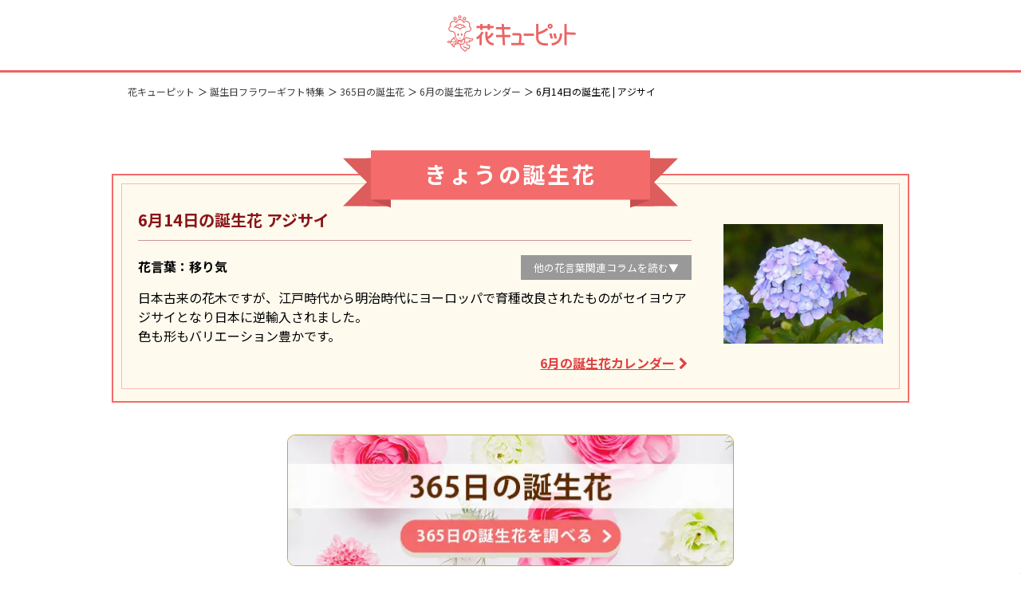

--- FILE ---
content_type: text/html; charset=UTF-8
request_url: https://www.i879.com/birth/flower/06/14/
body_size: 5560
content:
                
<!DOCTYPE html>
<html lang="ja">
<head>
<meta charset="utf-8">
<meta name="viewport" content="width=1280">
<title>6月14日の誕生花 | アジサイ | 365日の誕生花・花言葉 一覧 ｜ 花キューピット</title>
<!-- Google Tag Manager-->
<script>(function(w,d,s,l,i){w[l]=w[l]||[];w[l].push({'gtm.start':
new Date().getTime(),event:'gtm.js'});var f=d.getElementsByTagName(s)[0],
j=d.createElement(s),dl=l!='dataLayer'?'&l='+l:'';j.async=true;j.src=
'https://www.googletagmanager.com/gtm.js?id='+i+dl;f.parentNode.insertBefore(j,f);
})(window,document,'script','dataLayer','GTM-NJS7');</script>
<!-- End Google Tag Manager-->
<meta name="description" content="6月14日の誕生花は「アジサイ」。6月14日の誕生花の花言葉や豆知識、特徴は何？画像付きでチェック！花キューピットでは1年、365日の誕生花を1月～12月のカレンダーで紹介中。自分や友達の誕生花を調べて、誕生花をプレゼントしよう。">
<meta name="keywords" content="誕生日,誕生花,花,プレゼント,ギフト,フラワーギフト,花束,贈り物,花キューピット,当日配達,ランキング">
<meta name="thumbnail" content="https://images.i879.com/image/birth/calendar/6-14.jpg">
<meta name="apple-itunes-app" content="app-id=1639032290">
<!--og-->
<meta property="og:type" content="article">
<meta property="og:title" content="6月14日の誕生花 | アジサイ | 365日の誕生花・花言葉 一覧 ｜ 花キューピット">
<meta property="og:description" content="6月14日の誕生花は「アジサイ」。6月14日の誕生花の花言葉や豆知識、特徴は何？画像付きでチェック！花キューピットでは1年、365日の誕生花を1月～12月のカレンダーで紹介中。自分や友達の誕生花を調べて、誕生花をプレゼントしよう。">
<meta property="og:url" content="https://www.i879.com/birth/flower/06/14/">
<meta property="og:site_name" content="花キューピット">
<meta property="og:image" content="https://images.i879.com/image/birth/calendar/6-14.jpg">
<meta property="fb:admins" content="100003074867196,100000621927826,100002063447070">
<meta property="fb:app_id" content="582704898512782">
<meta property="twitter:account_id" content="1023502920">
<meta name="twitter:site" content="@i8791">
<meta name="twitter:card" content="summary_large_image">
<link rel="canonical" href="https://www.i879.com/birth/flower/06/14/">
<link rel="preconnect" href="https://fonts.gstatic.com">
<!--css-->
<link rel="preload" href="/css/renew_style_i879.min.css" as="style" media="all" onload="this.onload=null;this.rel='stylesheet'">
<link rel="preload" href="/css/header_footer_gnav.css" as="style" media="all" onload="this.onload=null;this.rel='stylesheet'">
<link rel="preload" href="/css/style-birth_365.css" as="style" media="all" onload="this.onload=null;this.rel='stylesheet'">
<link rel="preload" href="//fonts.googleapis.com/css?family=Noto+Sans+JP:400,500,700,900&display=swap&subset=japanese" as="style" media="all" onload="this.onload=null;this.rel='stylesheet'">
<link rel="preload" href="//maxcdn.bootstrapcdn.com/font-awesome/4.3.0/css/font-awesome.min.css" as="style" media="all" onload="this.onload=null;this.rel='stylesheet'">
<noscript>
<!--css-->
<link rel="stylesheet" href="/css/renew_style_i879.min.css">
<link rel="stylesheet" href="/css/header_footer_gnav.css">   
<link rel="stylesheet" href="/css/style-birth_365.css">
<link rel="stylesheet" href="//fonts.googleapis.com/css?family=Noto+Sans+JP:400,500,700,900&display=swap&subset=japanese">
<link rel="stylesheet" href="//maxcdn.bootstrapcdn.com/font-awesome/4.3.0/css/font-awesome.min.css">
</noscript>
<!--js-->

<script>
    /*! loadCSS. [c]2017 Filament Group, Inc. MIT License */
    !function(t){"use strict";t.loadCSS||(t.loadCSS=function(){});var e=loadCSS.relpreload={};if(e.support=function(){var e;try{e=t.document.createElement("link").relList.supports("preload")}catch(a){e=!1}return function(){return e}}(),e.bindMediaToggle=function(t){function e(){t.addEventListener?t.removeEventListener("load",e):t.attachEvent&&t.detachEvent("onload",e),t.setAttribute("onload",null),t.media=a}var a=t.media||"all";t.addEventListener?t.addEventListener("load",e):t.attachEvent&&t.attachEvent("onload",e),setTimeout(function(){t.rel="stylesheet",t.media="only x"}),setTimeout(e,3e3)},e.poly=function(){if(!e.support())for(var a=t.document.getElementsByTagName("link"),n=0;n<a.length;n++){var o=a[n];"preload"!==o.rel||"style"!==o.getAttribute("as")||o.getAttribute("data-loadcss")||(o.setAttribute("data-loadcss",!0),e.bindMediaToggle(o))}},!e.support()){e.poly();var a=t.setInterval(e.poly,500);t.addEventListener?t.addEventListener("load",function(){e.poly(),t.clearInterval(a)}):t.attachEvent&&t.attachEvent("onload",function(){e.poly(),t.clearInterval(a)})}"undefined"!=typeof exports?exports.loadCSS=loadCSS:t.loadCSS=loadCSS}("undefined"!=typeof global?global:this);
  </script>

<script src="https://code.jquery.com/jquery-1.12.4.min.js" integrity="sha256-ZosEbRLbNQzLpnKIkEdrPv7lOy9C27hHQ+Xp8a4MxAQ=" crossorigin="anonymous"></script>
<script src="/js/jquery.cookie.js" defer></script>
<script src="/js/search_cookie.js" defer></script>
</head>
<body class="drawer-no">
  <!-- Google Tag Manager (noscript) -->

<noscript><iframe src="https://www.googletagmanager.com/ns.html?id=GTM-NJS7"
height="0" width="0" style="display:none;visibility:hidden"></iframe></noscript>
<!-- End Google Tag Manager (noscript) -->






<script type="text/javascript">
//<![EDATA[
  var myString, r, rank, kw, keyWord, p;

  if (document.referrer.match(/google.(com|co.jp)/gi) && document.referrer.match(/cd/gi)) {
    myString = document.referrer;
    r = myString.match(/cd=(.*?)&/);
    rank = parseInt(r[1]);
    kw = myString.match(/q=(.*?)&/);
    if (kw[1].length > 0) {
      keyWord = decodeURI(kw[1]);
    } else {
      keyWord = "(not provided)";
    }
    p = document.location.pathname;
    dataLayer.push({

      "event" : "trackRankEvent",
      "eventCategory" : "RankTracker",
      "eventAction" : keyWord,
      "eventLabel" : p,
      "eventValue" : rank
    });
  }
//]]>
</script>






<!--logcad start-->

<script type="text/javascript">
(function(s,m,n,l,o,g,i,c,a,d){c=(s[o]||(s[o]={}))[g]||(s[o][g]={});if(c[i])return;c[i]=function(){(c[i+"_queue"]||(c[i+"_queue"]=[])).push(arguments)};a=m.createElement(n);a.charset="utf-8";a.async=true;a.src=l;d=m.getElementsByTagName(n)[0];d.parentNode.insertBefore(a,d)})(window,document,"script","https://cd.ladsp.com/script/pixel2.js","Smn","Logicad","pixel");
Smn.Logicad.pixel({
"smnAdvertiserId":"00008113"
});
</script>

<!--logicad end-->
      <header class="birth_365-header">
	<div class="birth_365-header__logo">
		<a href="/">
			<picture>
				<source srcset="https://images.i879.com/image/home/img_logo_pc.png" media="(min-width: 768px)">
				<source srcset="https://images.i879.com/image/home/img_logo_sp.png" media="(min-width: 320px)">
				<img src="https://images.i879.com/image/home/img_logo_pc.png" alt="インターネット花キューピット">
			</picture>
		</a>
	</div>
	<!-- /.birth_365-header__logo -->
</header>
<!-- /.birth_365-header -->
<div class="crumb_box">
	<ul itemscope="" itemtype="http://schema.org/BreadcrumbList" class="crumb_list">
	<li itemprop="itemListElement" itemscope="" itemtype="http://schema.org/ListItem"><a itemprop="item" href="/"><span itemprop="name">花キューピット</span></a><meta itemprop="position" content="1"></li>
	<li itemprop="itemListElement" itemscope="" itemtype="http://schema.org/ListItem"><a itemprop="item" href="/birth/"><span itemprop="name">誕生日フラワーギフト特集</span></a><meta itemprop="position" content="2"></li>
	<li itemprop="itemListElement" itemscope="" itemtype="http://schema.org/ListItem"><a itemprop="item" href="/birth/flower/"><span itemprop="name">365日の誕生花</span></a><meta itemprop="position" content="3"></li>
	<li itemprop="itemListElement" itemscope="" itemtype="http://schema.org/ListItem"><a itemprop="item" href="/birth/flower/06/"><span itemprop="name">6月の誕生花カレンダー</span></a><meta itemprop="position" content="4"></li>
	<li itemprop="itemListElement" itemscope="" itemtype="http://schema.org/ListItem"><span itemprop="name">6月14日の誕生花 | アジサイ</span><meta itemprop="position" content="5"></li>
	</ul>
</div>
<!-- /.crumb_box -->  

<article>
  <section>
  <div id="i879_season" class="birth_365">
    <div class="spc_wapper">
        <div class="todays-birth-flower-outer">
          <div class="todays-birth-flower">
            <div class="todays-birth-flower_ttl">
              <h2>きょうの誕生花</h2>
            </div>
            <div class="todays-birth-flower-des">
              <h3>6月14日の誕生花 <br class="display_sp">アジサイ</h3>
              <div class="lang-flower_outer">
                <p class="lang-flower">花言葉：移り気</p>
                <p class="fw_column"><a href="/birth/flower/?grid=todays-birth-fw#column_ranking">他の花言葉関連コラムを読む▼</a></p>
              </div>
              <p>日本古来の花木ですが、江戸時代から明治時代にヨーロッパで育種改良されたものがセイヨウアジサイとなり日本に逆輸入されました。</p>
              <p>色も形もバリエーション豊かです。</p>
              <div class="todays-birth-flower_txt"><a href="/birth/flower/06/?grid=todays-birth-flower" title="6月の誕生花カレンダー" target="_parent">6月の誕生花カレンダー<i class="fa fa-chevron-right fa-fw"></i></a></div>
            </div>
            <div class="todays-birth-flower-photo"><img src="https://images.i879.com/webp/birth/calendar/6-14.webp" alt="14 アジサイ"></div>
          </div>
          <!--/.todays-birth-flower-->
      </div>
      <!--/.todays-birth-flower-outer-->

            <div class="box-bottom-bnr">
          <a href="/birth/flower/?grid=birth_365_result_bottom-birth_365"  target="_parent" title="365日の誕生花 今日のお花はどんな花？　～インターネット花キューピット～">
            <picture>
              <source srcset="https://images.i879.com/webp/birth_365/img_bnr-birth_365_pc.webp" media="(min-width: 768px)">
              <source srcset="https://images.i879.com/webp/birth_365/img_bnr-birth_365_sp.webp" media="(min-width: 320px)">
              <img src="https://images.i879.com/webp/birth_365/img_bnr-birth_365_pc.webp" alt="365日の誕生花 今日のお花はどんな花？　～インターネット花キューピット～">
            </picture>
          </a>
        </div>

        <div class="bnr-bottom-btn-birthMonth">
          <ul class="birthMonth_nav">
                      <li class="gs-nav_birthMonth">
              <a href="/products/catalog/categoryId/ya02/?grid=birth_365_result_bottom-ya02" target="_blank">2月の誕生花<i class="fa fa-chevron-right fa-fw"></i></a>
            </li>
            <li class="gs-nav_birthMonth">
              <a href="/products/catalog/categoryId/ya03/?grid=birth_365_result_bottom-ya03" target="_blank">3月の誕生花<i class="fa fa-chevron-right fa-fw"></i></a>
            </li>
                        <li class="gs-nav_birthMonth">
              <a href="/products/catalog/categoryId/ya00/?grid=birth_365_result_bottom-ya00" target="_blank">シーン別に誕生日<br class="display_sp">フラワーギフトを選ぶ<i class="fa fa-chevron-right fa-fw"></i></a>
            </li>
          </ul>
        </div>

    
    </div><!-- /.spc_wapper -->
    </div><!--/#i879_season-->
</section>



</article>
<!-- /.mind-number -->


      <footer id="footer">
    <div id="ft_wrapper">
        <div id="ft_contents">
            <ul class="ft_nav_text d-md-block">
                <li class="ft_i879 fa fa-chevron-circle-right"><a href="/?grid=footer_birth01" title="花キューピット">花キューピット</a></li>
                <li class="ft_i879 fa fa-chevron-circle-right"><a href="/birth/flower/?grid=footer_birth02" title="365日の誕生花">365日の誕生花</a></li>
                <li class="ft_i879 fa fa-chevron-circle-right"><a href="/birth/?grid=footer_birth03" title="誕生日フラワーギフト">誕生日フラワーギフト</a></li>
                <li class="ft_i879 fa fa-chevron-circle-right"><a href="/products/catalog/categoryId/ya00/?grid=footer_birth04" title="誕生日フラワーギフト一覧">誕生日フラワーギフト一覧</a></li>
            </ul>
            <div class="ft_copy-outer">
                <div class="ft_copy">
                    <span class="ft_copy_none display_pc">本サイト掲載の記事・写真等の無断複写・転載を禁じます。</span><i class="fa fa-copyright" aria-hidden="true"></i>インターネット花キューピット&nbsp;<br class="display_sp">[<a href="//www.hana-cupid.co.jp/" target="_blank">花キューピット株式会社</a>]


                    <div id="google_translate_element"></div>
                    <script type="text/javascript">
                    function googleTranslateElementInit() {
                        new google.translate.TranslateElement({pageLanguage: 'ja', includedLanguages: 'de,en,es,fr,it,ja,ko,pt,ru,zh-CN,zh-TW', layout: google.translate.TranslateElement.InlineLayout.SIMPLE, gaTrack: true, gaId: 'UA-511642-1'}, 'google_translate_element');
                    }
                    </script>
                    <script type="text/javascript" src="//translate.google.com/translate_a/element.js?cb=googleTranslateElementInit"></script>


                </div>


                <table width="135" border="0" cellpadding="2" cellspacing="0" title="このマークは、SSL/TLSで通信を保護している証です。" class="ft_ssl">
                    <tr>



                        <td width="135" align="center" valign="top" class="ssl-col">

                                                        <!-- DigiCert Seal HTML -->
                            <!-- Place HTML on your site where the seal should appear -->
                            <div id="DigiCertClickID_-k1Ffrqr"></div>

                            <!-- DigiCert Seal Code -->
                            <!-- Place with DigiCert Seal HTML or with other scripts -->
                            
                                <script type="text/javascript">
                                var __dcid = __dcid || [];__dcid.push(["DigiCertClickID_-k1Ffrqr", "16", "s", "black", "-k1Ffrqr"]);(function(){var cid=document.createElement("script");cid.async=true;cid.src="//seal.digicert.com/seals/cascade/seal.min.js";var s = document.getElementsByTagName("script");var ls = s[(s.length - 1)];ls.parentNode.insertBefore(cid, ls.nextSibling);}());
                                </script>
                                
                            
                            <a href="https://www.geotrust.co.jp/ssl_guideline/ssl_beginners/" target="_blank"  style="color:#000000; text-decoration:none; font:bold 12px 'ＭＳ ゴシック',sans-serif; letter-spacing:.5px; text-align:center; margin:0px; padding:0px;">SSLとは？</a>

                        </td>


                    </tr>
                </table>

            </div>

        </div>
    </div>
    <p id="page-top"><a href="#wrap">▲</a></p>
    <script type="text/javascript" src="//std3f-s.snva.jp/js/naviplus_search.js" charset="UTF-8"></script>
    <script type="text/javascript" src="//std3f-s.snva.jp/js/naviplus_suggestitem_view.js" charset="UTF-8"></script>
    <script type="text/javascript" src="//std3f-s.snva.jp/js/naviplus_suggest.js" charset="UTF-8"></script>
    <link rel="stylesheet" href="//std3f-s.snva.jp/css/naviplus_suggest.css" type="text/css">
    <script>NPSuggest.bind({server:"std3f-s.snva.jp",accountID:"i879",inputAreaID:"qsp",submitBtnID:"btn_search",categoryAreaID:"search_cat",categoryName:"s1",maxSuggest:7,matchMode:"partial",groupByCategory:false});</script>
    <script>NPSuggest.bind({server:"std3f-s.snva.jp",accountID:"i879",inputAreaID:"qsp2",submitBtnID:"btn_search2",categoryAreaID:"search_cat",categoryName:"s1",maxSuggest:7,matchMode:"partial",groupByCategory:false});</script>
    <script>NPSuggest.bind({server:"std3f-s.snva.jp",accountID:"i879",inputAreaID:"qsp3",submitBtnID:"btn_search3",categoryAreaID:"search_cat",categoryName:"s1",maxSuggest:7,matchMode:"partial",groupByCategory:false});</script>
        
    <script type="text/javascript">
    var google_tag_params = {
        ecomm_pagetype:'other',
        };
    </script>
    
    <script type="text/javascript">
    /* <![CDATA[ */
    var google_conversion_id = 1071875877;
    var google_custom_params = window.google_tag_params;
    var google_remarketing_only = true;
    /* ]]> */
    </script>
    <script type="text/javascript" src="//www.googleadservices.com/pagead/conversion.js">
    </script>
    <noscript>
    <div style="display:inline;">
        <img height="1" width="1" style="border-style:none;" alt="" src="//googleads.g.doubleclick.net/pagead/viewthroughconversion/1071875877/?value=0&amp;guid=ON&amp;script=0"/>
    </div>
    </noscript>
</footer>    </body>
  </html>



--- FILE ---
content_type: text/css
request_url: https://www.i879.com/css/renew_style_i879.min.css
body_size: 12093
content:
@charset "utf-8";
/* ==========================================================================
 *  
 *  renew_style-mothersday2020.css
 *
 *  Last Modified: 2020/01/14
 *  Last Editor: Toshiyuki Hara
 *
   ========================================================================== */

a,hr{padding:0}
article,aside,details,figcaption,figure,footer,header,hgroup,hr,menu,nav,section{display:block}
abbr,address,article,aside,audio,b,blockquote,body,canvas,caption,cite,code,dd,del,details,dfn,div,dl,dt,em,fieldset,figcaption,figure,footer,form,h1,h2,h3,h4,h5,h6,header,hgroup,html,i,iframe,img,ins,kbd,label,legend,li,mark,menu,nav,object,ol,p,pre,q,samp,section,small,span,strong,sub,summary,sup,table,tbody,td,tfoot,th,thead,time,tr,ul,var,video{margin:0;padding:0;border:0;outline:0;font-size:100%;vertical-align:baseline;background:0 0}

body{
	display: block !important;
	font-family: 'Noto Sans JP',"游ゴシック", YuGothic,"ヒラギノ角ゴ Pro W3", "Hiragino Kaku Gothic Pro", "メイリオ", Meiryo, Osaka, "ＭＳ Ｐゴシック", "MS PGothic", sans-serif;line-height:1.5;font-size: 16px;
	}
body:before{content: "";display: block;padding-top: 18%}
nav ul{list-style:none}
ol, ul {list-style: none}

a{margin:0;font-size:100%;vertical-align:baseline;background:0 0}
table{border-collapse:collapse;border-spacing:0}
h2{text-align: center;font-size: 1.5em;color: #353535;line-height: 1.5em;font-weight: 700;margin: 1em 0 0.5em 0}
hr{height:1px;border:0;border-top:1px solid #ccc;margin:1em 0;clear: both}

a{color:#353535;text-decoration: none}
a:hover{color:#999;text-decoration: underline}
a img:hover{opacity: 0.8}
input,select{vertical-align:middle}
*, *:before, *:after {-webkit-box-sizing: border-box;-moz-box-sizing: border-box;-o-box-sizing: border-box;ms-box-sizing: border-box;box-sizing: border-box}
#errors{font-weight: bold;text-align: center;color: #ff000b;font-size: 1.25em}
.crumb_box{padding:12px 20px 15px; line-height: 1.3;}
.crumb_box:after{content:'';display:block;clear:both;height:0}
.crumb_list li{display:inline;font-size:0.75em;/*12px相当*/}
.crumb_list li+li:before{content:"  ＞ "}
.crumb_list li a:link,
.crumb_list li a:visited{color:#3E3A39; text-decoration: none}
.crumb_list li a:hover{color:#3E3A39;text-decoration:underline}
.crumb_list li a:active {color:#3E3A39}
.clearfix:after {content: '';display: block;clear: both;height:0;}
.clearfix { /zoom: 1; } /* IE */
.row:after {content: '';display: block;clear: both;height:0;}
.row { /zoom: 1; } /* IE */

.product_title{color:#9D887D;font-weight: bold;margin: 10px 0px}
.product_des{font-size: 0.9em;line-height: 1.2em;margin: 10px 0px}
.product_code{font-size: 0.8em;margin-bottom: 5px}
.product_name{font-weight: 500;color:#C7000B;font-size: 1.2em;margin-bottom: 5px}
#mother .product_name,
#father .product_name{font-size: 1.2em;}
.price {font-size: 1.25em!important;font-weight: bold!important;margin-bottom: 5px}
.price_small {font-size: 0.6em!important;font-weight: normal!important;margin-bottom: 5px}
.price_small::before {content:"\0020";}
.mother_price {font-size: 1.25em!important;font-weight: bold!important;margin-bottom: 5px}
.rank_price {font-size: 1.25em!important;font-weight: bold!important;margin-bottom: 5px}

.btn_detail a{display: block;padding: 8px 10px;text-decoration: none; background: #fff;color: #9D887D;font-weight: bold;text-align: center;border: 1px solid #9D887D;font-size: 0.8em;margin-right: 10px;width: 30%;float: left}
.btn_detail a:hover{color: #FFF;background: #9D887D}
.btn_cart a{display:block;padding: 8px 10px;text-decoration:none;color:#fff;font-weight:bold;border:solid 1px #DA3940;background:#DA3940;text-align: center;letter-spacing: 0.2em;font-size: 0.8em;width: 66%;float: right}
.btn_cart a:hover{color:#DA3940;background:#fff}
/* sp
------------------------------------------------------- */
header{display: block;width: 100%}
section.smartphone_header{position: fixed;background: #fff;z-index: 99999;top:0;border-bottom: 1px solid #eb6464;width: 100%}
footer{display: block;width: 100%;clear: both}
.display_sp{display:block}.display_pc{display:none}
/* #page-top{display: none}*/


#google_translate_element{display: inline-block;padding-left: 1em}


/* 170414 */
/* SPECIAL STYLE
------------------------------------------------------- */

/* colore */
ul li.white01{background: #fff}
ul li.yellow01{background: #fffde9}
ul li.yellow02{background: #fff7e3}
ul li.yellow03{background: #f7da6e}
ul li.yellow04{background: #fbe490}
ul li.yellow05{background: #fcf7ed}
ul li.yellow06{background: #FFFFEE}
ul li.yellow07{background: #fcfaf1}
ul li.nude01{background: #ffefd6}
ul li.nude02{background: #ffefdf}
ul li.pink01{background: #ffe6e6}
ul li.pink02{background: #ffdddd}
ul li.pink03{background: #fae0eb}
ul li.pink04{background: #ffe4ee}
ul li.pink05{background: #ffeeee}
ul li.pink06{background: #ffe2e2}
ul li.wine01{background: #ac3c5a}
ul li.purple01{background: #f6e3f7}
ul li.blue01{background: #E9F4FC}
ul li.blue02{background: #d5f4fe}
ul li.blue03{background: #e2ecfb}
ul li.blue04{background: #e8f4fc}
ul li.blue_g01{background: #e9f7f7}
ul li.green01{background: #E9F8F0}
ul li.green02{background: #d2e5d2}
ul li.green03{background: #eef6ef}
ul li.green04{background: #D9F3F1}
ul li.green05{background: #E7F8F7}
ul li.gray01{background: #DDDDDD}

.np-keyword-suggest{background-color: #FFF}


/* PRODUCT DETAIL
------------------------------------------------------- */
#product .ranking{display: inline-block;width: 100%;background-color: #fffde9;border:2px solid #fedf8f;padding: 1em;margin-bottom: 2em}
.feature #product .ranking {margin-bottom: 0;}
#product .ranking .col102{display: inline-block;padding-bottom: 1em}
#product .ranking p.rank:before{font-family: FontAwesome;content: "\f005"; color: #fed466}
#product .ranking p.rank{text-align: center;font-size: 1.25em;font-weight: bold}
#product .ranking img{width: 45%; margin: 0 5% 0 0;float: left}
#product .ranking .mothertop_ranking_img img{width:100%;height: auto;}
#product .ranking .product_name{font-size: 1em; height:7.5em;}
#product .ranking .price{text-align: right}
#product h2.forward{margin: 0 0 1em 0;text-shadow: none;} 
#reco25 {clear: both;padding-top: 2em}
#reco25 div h2{border-top: 1px solid #f5cdca;border-bottom: 1px solid #f5cdca;}
#product .ranking.forward{background-color: #FFF;border:none}
#product .ranking.forward{width: 100%;padding: 0px;overflow-y: hidden;overflow-x: scroll;-webkit-overflow-scrolling: touch}
#product .ranking.forward #reco8 {width: 2000px}
#product .ranking.forward #reco8 .col102 img{width: 100%}
#product .ranking.forward #reco8 .col102{width: 9%;padding:.5%;float:left}
#product .ranking.forward #reco8 .col102 p.product_name{font-size: 0.8em;line-height: 1.25em;min-height: 5.5em;height: auto}
#product .ranking.forward .col_mother_ranking p.mother_product_name{font-size: 1em;line-height: 1.25em;min-height: 5em;height: auto;color: #C7000B;font-weight: 500;}
.feature #product .ranking.forward .col_mother_ranking .mother_btn_cart a {font-size: 12px;margin: 0;letter-spacing: inherit;}
#product .ranking.forward .set_ver .col_mother_ranking p.mother_product_name{min-height: 8em;}
#product.ht65 .ranking.forward .col_mother_ranking p.mother_product_name{height: 7.5em;}
#product .ranking.forward .col102 img{width: 100%}
#product .ranking.forward .col102{width: 9%;padding:.5%;float:left}
.col_mother_ranking{width: 7.5%;padding:10px 2px;float:left;}
.rankingForward__inr{width:1550px;padding: 10px;}
.rankingForward__inr.col09{width:1380px;}
.rankingForward__inr.col08{width:1230px;}
.rankingForward__inr.col07{width:1090px;}
.rankingForward__inr.col06{width:950px;}
.rankingForward__inr.col05{width:1000px;}
.rankingForward__inr.col04{width:750px;}
.rankingForward__inr.col03{width:550px;}
.rankingForward__inr.col02{width:360px;}
.col_mother_ranking, .col07 .col_mother_ranking, .col06 .col_mother_ranking {width: 150px;}
.col05 .col_mother_ranking {width: 20%;}
.col04 .col_mother_ranking {width: 175px;}
.col03 .col_mother_ranking {width: 175px;}
.col02 .col_mother_ranking {width: 175px;}

.column_item.box-seek__body {
    padding-top: 25px;
}
.column_item.box-seek__body #product .ranking.forward {
    border: 1px solid #e2d7d6;
}
.column_item #product .ranking.forward .col_mother_ranking p.mother_product_name {
    min-height: 4em;
}
.column_item .nav02 .col_mother_ranking {
    width: 50%!important;
}
.column_item .nav02 .rankingForward__inr {
    width: 100%!important;
}
.column_item #product .ranking.forward.nav02{
  -ms-overflow-style: none;
  scrollbar-width: none;
}
.column_item #product .ranking.forward.nav02::-webkit-scrollbar{
 display:none;
}
.column_item.box-seek__body .nav03 .rankingForward__inr {
    width: 500px;
}
.column_item.box-seek__body .nav04 .rankingForward__inr {
    width: 640px;
}
.column_item.box-seek__body .nav05 .rankingForward__inr {
    width: 770px;
}
.column_item.box-seek__body .nav06 .rankingForward__inr {
    width: 920px;
}
.column_item.box-seek__body .nav07 .rankingForward__inr {
    width: 1080px;
}
.column_item.box-seek__body .nav08 .rankingForward__inr {
    width: 1220px;
}
.column_item.box-seek__body .nav09 .rankingForward__inr {
    width: 1380px;
}
@media screen and (min-width: 641px), print {
    .column_item.box-seek__body #product.nav02, .column_item.box-seek__body #product.nav03, .column_item.box-seek__body #product.nav04, .column_item.box-seek__body #product.nav05 {
        margin: 0 auto;
    }
    .col_mother_ranking {
        margin-bottom: 10px;
    }
    .column_item .nav02 .col_mother_ranking, .column_item .nav03 .col_mother_ranking, .column_item .nav04 .col_mother_ranking, .column_item .nav05 .col_mother_ranking, .column_item .nav06 .col_mother_ranking, .column_item .nav07 .col_mother_ranking, .column_item .nav08 .col_mother_ranking, .column_item .nav09 .col_mother_ranking {
        width: 178px;
        padding: 0 5px;
    }
    .column_item.box-seek__body #product.nav02 .rankingForward__inr, .column_item.box-seek__body #product.nav02 {
        width: 376px;
    }
    .column_item.box-seek__body #product.nav03 .rankingForward__inr, .column_item.box-seek__body #product.nav03 {
        width: 554px;
    }
    .column_item.box-seek__body #product.nav04 .rankingForward__inr, .column_item.box-seek__body #product.nav04 {
        width: 735px;
    }
    .column_item.box-seek__body #product.nav05 .rankingForward__inr,.column_item.box-seek__body #product.nav05 {
        width: 910px;
    }
}

/* /PRODUCT DETAIL
------------------------------------------------------- */

/* GNAV
------------------------------------------------------- */
.fixed{position:fixed;top:-10px;width:100%;z-index:10000}
nav#nav_wrapper{clear:both;width:100%;margin:10px 0px 0px 0px;background:#EB6464;box-shadow:2px 2px 3px #C9C9C9;-webkit-box-shadow:2px 2px 3px #C9C9C9;-moz-box-shadow:2px 2px 3px #C9C9C9}
nav #nav_menu-bar{width:1000px;margin:0 auto;padding:0;height:45px;line-height:100%;border-radius:0;-webkit-border-radius:0;-moz-border-radius:0;border:0 solid #6D6D6D;position:relative;z-index:9999}
nav #nav_menu-bar>li{width:16.6%;margin:0;padding:0;float:left;position:relative;list-style:none;border-left:1px #FFF dotted}

/* 170823_odd
------------------------------------------------------- */
nav #nav_menu-bar>li{height: 45px}

nav #nav_menu-bar>li:nth-child(7){border-right:1px #FFF dotted}
nav #nav_menu-bar>li>a{font-weight:700;font-size:1em;color:#FFF;text-decoration:none;display:block;
	padding:47px 0 13px;margin:0;border-radius:0;-webkit-border-radius:0;-moz-border-radius:0}

nav #nav_menu-bar>li>a{padding:20px 0 13px 45px}

nav #nav_menu-bar .active a,nav #nav_menu-bar>li:hover>a{background-color:#943439!important}
nav #nav_menu-bar li:hover li a,nav #nav_menu-bar ul li:hover a{background:0 0;border:none;-box-shadow:none;-webkit-box-shadow:none;-moz-box-shadow:none}
html[xmlns] nav #nav_menu-bar,nav #nav_menu-bar li:hover>ul{display:block}
nav #nav_menu-bar ul{background:#FFF;filter:alpha(opacity=90);-moz-opacity:.9;opacity:.9;display:none;margin:0;padding:0;width:220px;position:absolute;top:45px;left:0;border:1px solid #943439;border-radius:0;-webkit-border-radius:0;-moz-border-radius:0}

nav #nav_menu-bar ul li{float:none;margin:0;padding:0;text-align:left}
nav #nav_menu-bar ul a{color:#353535;padding:5px 10px;line-height:2em;font-size:1em;font-weight:500;}
nav #nav_menu-bar ul a{padding:0px 10px;display: block}
nav #nav_menu-bar ul a:hover{color:#EB6464;text-decoration:none}

/* 170929_odd for_birth_11 220px→300px
------------------------------------------------------- */
nav #nav_menu-bar li.nav_i879birth ul{width:300px}
nav #nav_menu-bar li.nav_i879events ul{width:300px}

/* 170917_odd
------------------------------------------------------- */
nav #nav_menu-bar ul li.mnt.mother{margin-bottom: 8px}
nav #nav_menu-bar ul li.mnt.mother.chousei{margin-bottom: 0}

nav #nav_menu-bar ul.meganav{width: 995px}
nav #nav_menu-bar ul.meganav .col4 a{padding: 0px;line-height: 1.5em}
nav #nav_menu-bar ul.meganav .col4{float: left;display: block}
nav #nav_menu-bar ul.meganav .col4 .mothermnavtitle{font-size: 1.25em;font-weight: bold;display: block;padding: 0.5em 1em}
nav #nav_menu-bar ul.meganav .col4 .mothermnavimg{width: 100px;float: left;margin-left:1em}
nav #nav_menu-bar ul.meganav .col4 .mothermnavlist{display: block;float: none;padding: 0 0 0 10em;line-height: 1.5em}

/* 170822_odd----- */
nav #nav_menu-bar ul.meganav .col6 a{padding: 0px;line-height: 1.5em}
nav #nav_menu-bar ul.meganav .col6{float: left;display: block}
nav #nav_menu-bar ul.meganav .col6 .mothermnavtitle{font-size: 1.25em;font-weight: bold;display: block;padding: 0.5em 1em}
nav #nav_menu-bar ul.meganav .col6 .mothermnavimg{width: 100px;float: left;margin-left:1em}
nav #nav_menu-bar ul.meganav .col6 .mothermnavlist{display: block;float: none;padding: 0 0 0 10em;line-height: 1.5em}

nav #nav_menu-bar ul.meganav .col5 a{padding: 0px;line-height: 1.5em}
nav #nav_menu-bar ul.meganav .col5{float: left;display: block}
nav #nav_menu-bar ul.meganav .col5 .mothermnavtitle{font-size: 1.25em;font-weight: bold;display: block;padding: 0.5em 1em}
nav #nav_menu-bar ul.meganav .col5 .mothermnavimg{width: 100px;float: left;margin-left:1em}
nav #nav_menu-bar ul.meganav .col5 .mothermnavlist{display: block;float: none;padding: 0 0 0 10em;line-height: 1.5em}

nav #nav_menu-bar ul.meganav .col3 a{padding: 0px;line-height: 1.5em}
nav #nav_menu-bar ul.meganav .col3{float: left;display: block}
nav #nav_menu-bar ul.meganav .col3 .mothermnavtitle{font-size: 1em;font-weight: bold;display: block;padding: 0.5em 1em}
nav #nav_menu-bar ul.meganav .col3 .mothermnavimg{width: 100px;float: left;margin-left:1em}
nav #nav_menu-bar ul.meganav .col3 .mothermnavlist{display: block;float: none;padding: 0 0 7px 9em;line-height: 1.5em}

nav #nav_menu-bar ul.meganav .col4 .mothermnavlist{margin-bottom:5px}

/* //170822_odd-----*/
nav #nav_menu-bar ul.meganav .mnt.mother{background-color: #ffe6e6;font-size:1.25em;}
nav #nav_menu-bar ul.meganav .mnt.blue01{background-color: #ccdffb;font-size:1.25em;}
nav #nav_menu-bar ul.meganav .mnt.yellow01{background-color: #fff7e3;font-size:1.25em;}
nav #nav_menu-bar ul.meganav .mnt.green01{background-color: #d9f3f1;font-size:1.25em;}
nav #nav_menu-bar ul.meganav .mnt.pink01{background-color: #fdd6f3;font-size:1.25em;}

/* 170914_odd-----*/
nav #nav_menu-bar ul.meganav .col6 .mothermnavlist{margin-bottom:8px}
nav #nav_menu-bar ul.meganav .col6 a.mothermnavlist{font-size:1.1em}

/* //170914_odd-----*/

nav #nav_menu-bar ul.meganav .magnvend{clear: both;display: inline-block;width: 100%;border-top: 1px dotted;margin-top: 2em}
nav #nav_menu-bar>li.nav_i879events>a,nav #nav_menu-bar>li.nav_i879events>a:hover{background:url(//images.i879.com/image/common/icon_nav_season.png) 5px 50%/40px 27px no-repeat}
nav #nav_menu-bar>li.nav_i879birth>a,nav #nav_menu-bar>li.nav_i879birth>a:hover{background:url(//images.i879.com/image/common/icon_nav_birth.png) 5px 50%/40px 27px no-repeat}
nav #nav_menu-bar>li.nav_i879userge>a,nav #nav_menu-bar>li.nav_i879userge>a:hover{background:url(//images.i879.com/image/common/icon_nav_userge.png) 5px 50%/40px 27px no-repeat}
nav #nav_menu-bar>li.nav_i879style>a,nav #nav_menu-bar>li.nav_i879style>a:hover{background:url(//images.i879.com/image/common/icon_nav_style.png) 5px 50%/40px 27px no-repeat}
nav #nav_menu-bar>li.nav_i879budget>a,nav #nav_menu-bar>li.nav_i879budget>a:hover{background:url(//images.i879.com/image/common/icon_nav_budget.png) 5px 50%/40px 27px no-repeat}
nav #nav_menu-bar>li.nav_i879home>a,nav #nav_menu-bar>li.nav_i879home>a:hover{background:url(//images.i879.com/image/common/icon_nav_home.png) 5px 50%/40px 27px no-repeat}
nav #nav_menu-bar:after{content:".";display:block;clear:both;visibility:hidden;line-height:0;height:0}
nav #nav_float_logo{display:none;position:absolute;top:0px;left:-140px}
nav #gnav_cart{position:absolute;top:0px;right:-66px;color:#FFF;font-size:1.1em;display:none}
nav #gnav_cart a{display:block;background-color:#943439;padding:13px 13px 14px 13px;text-decoration:none}
nav #gnav_cart a{padding:14px 13px 14px 13px}
nav #gnav_cart a:active,nav #gnav_cart a:hover,nav #gnav_cart a:link,nav #gnav_cart a:visited{color:#FFF}
nav #gnav_cart a:hover{opacity: 0.85;filter: alpha(opacity=85);-ms-filter: "alpha(opacity=85)"}
nav #gnav_cart .fa-shopping-cart{display:block;font-size:2em;margin:0 0 3px 4px}
nav #nav_menu-bar ul li.nav_menu_relation{margin-top: -10px}
* html nav #nav_menu-bar{height:1%}

/* 170627 */
nav #nav_menu-bar ul.use_known{background:#FFF;filter:alpha(opacity=90);
	-moz-opacity:.9;opacity:.9;display:none;
	margin:0;padding:0;width:400px;
	position:absolute;top:45px;left:0;border:1px solid #943439;border-radius:0;-webkit-border-radius:0;-moz-border-radius:0}

nav #nav_menu-bar>li.nav_i879userge ul li:nth-child(n + 1):not(:nth-child(n + 11))
	{float:left;margin:0;padding:0;margin-left:10px;text-align:left;width:180px;clear:left;}

nav #nav_menu-bar>li.nav_i879events ul li.use_known_ttl,
nav #nav_menu-bar>li.nav_i879userge ul li.use_known_ttl{font-weight: bold;
		margin-top:10px;
		margin-left:10px;
		margin-bottom:3px;
		color:#EB6464}

nav #nav_menu-bar>li.nav_i879userge ul li:nth-child(1).use_known_ttl
	{font-weight: bold;
		margin-top:10px;
		margin-left:10px;
		margin-bottom:3px;
		color:#EB6464}

/* 171130 */
nav #nav_menu-bar>li.nav_i879birth ul li.use_known_ttl{font-weight: 500;margin-top:4px;margin-left:10px;}
nav #nav_menu-bar>li.nav_i879birth ul li.use_known_ttl a {font-weight: 700;padding: 0 0;color:#EB6464;font-weight: bold;}
nav #nav_menu-bar>li.nav_i879birth ul li.use_known_ttl a:hover {text-decoration:underline;}


nav #nav_menu-bar>li.nav_i879userge ul li:nth-child(11).use_known_ttl
	{font-weight: bold;
		margin-top:10px;
		margin-left:10px;
		margin-bottom:3px;
		color:#97B9FF}

nav #nav_menu-bar>li.nav_i879style ul li:nth-child(4).use_known_ttl,
nav #nav_menu-bar>li.nav_i879style ul li:nth-child(7).use_known_ttl,
nav #nav_menu-bar>li.nav_i879style ul li:nth-child(10).use_known_ttl,
nav #nav_menu-bar>li.nav_i879style ul li:nth-child(14).use_known_ttl
	{font-weight: bold;
		margin-top:10px;
		margin-left:10px;
		margin-bottom:3px;
		color:#EB6464}

/* 171007 */
nav #nav_menu-bar>li.nav_i879style ul li:nth-child(n + 1):not(:nth-child(n + 10))
	{float:left;margin:0;padding:0;margin-left:10px;text-align:left;width:220px;clear:left;}
nav #nav_menu-bar>li.nav_i879style ul li:nth-child(3).list_mb10,
nav #nav_menu-bar>li.nav_i879style ul li:nth-child(6).list_mb10{margin-bottom:10px}

nav #nav_menu-bar ul.budget_list{width:200px}
nav #nav_menu-bar ul.budget_list{width:400px}
nav #nav_menu-bar>li.nav_i879budget ul li:nth-child(n + 1):not(:nth-child(n + 12))
	{float:left;margin:0;padding:0;margin-left:10px;text-align:left;width:180px;clear:left;}
nav #nav_menu-bar>li.nav_i879budget ul li:nth-child(1).use_known_ttl,
nav #nav_menu-bar>li.nav_i879budget ul li:nth-child(8).use_known_ttl,
nav #nav_menu-bar>li.nav_i879budget ul li:nth-child(12).use_known_ttl
	{font-weight: bold;
		margin-top:10px;
		margin-left:10px;
		margin-bottom:3px;
		color:#EB6464;}
nav #nav_menu-bar>li.nav_i879budget ul li:nth-child(12).use_known_ttl
	{font-weight: bold;
		margin-top:10px;
		margin-left:10px;
		margin-bottom:3px;
		color:#97B9FF}
nav #nav_menu-bar ul li.list_line2 a {padding: 0;padding-left: 10px}
nav #nav_menu-bar ul .list_line2 a{line-height: 1.5em}


/* 170823 nav fixed */
nav.fixed #nav_menu-bar>li{height: 72px}
nav.fixed #nav_menu-bar>li>a {padding: 33px 0 26px 45px}
nav.fixed #nav_menu-bar ul {top: 72px}

.motherbannar_gnav{background-color: #fff;text-align: center;}
.motherbannar_sp{height: 30px;text-align: center;font-size: 1.5em;background-color: #d1423a;color: #fff;position: fixed;width: 100%;z-index: 99998;}

/* /GNAV------------------------------------------------------- */


/* mother_index
------------------------------------------------------- */
.column_box .column_index_title{position: relative}
.column_box .column_index_title h2+p{position: absolute;top:8px;color:#714141;}
.column_box .column_index_title h2{position: absolute;top:15px;color:#714141;}

.column_box{width:1000px;margin:0 auto }

.column_box .column_index_title h2 {font-weight: 800;}
.column_box .column_index_title h2+p {font-weight: 500;}
/* /mother_index
------------------------------------------------------- */


/* 180228 */
.gotoAnchorWrap {margin:20px 0;padding: 15px 0;text-align: right;border-top:1px solid #fec0cb;border-bottom:1px solid #fec0cb; }
.column_box .gotoAnchorWrap {padding: 20px 0;}


.gotoAnchor span:after {content: "\A" ;white-space: pre;}

.gotoAnchor {
    height: 46px;
    padding: 0 10px 0 20px;
    position: relative;
    display: inline-block;
    line-height: 46px;
    font-size: 15px;
    /*
    line-height: 2em;
    */
}

.page-i879 div.gotoAnchorWrap {margin: 20px -20px;padding: 15px 0;text-align: right;border-top:1px solid #fec0cb;border-bottom:1px solid #fec0cb; }

.page-i879 div.gotoAnchorWrap a:link, 
.page-i879 div.gotoAnchorWrap a:visited, 
.page-i879 div.gotoAnchorWrap a:hover,
.page-i879 div.gotoAnchorWrap a:focus,
.page-i879 div.gotoAnchorWrap a:active {
    color: #7a7a7a;
}


.gotoAnchorWrap a{color: #7a7a7a;}
.gotoAnchorWrap a:hover{opacity: .6;}

.gotoAnchor:hover,
.gotoAnchor:focus {
    text-decoration: none;
}

.gotoAnchor::before {
    content: '';
    width: 42px;
    height: 42px;
    position: absolute;
    top: -7px;
    left: 47px;
    display: block;
}

.gotoAnchor::after {content: '▲';margin-left: .3em;}
.gotoAnchor_end{background-image: url(//images.i879.com/image/mother2018/line_dot_top.png);
    background-position: left bottom, left bottom, left bottom;
    background-repeat: repeat-x, repeat-x, repeat-x;
    padding-bottom: 30px}


.gotoAnchor.birth {padding: 10px 10px 0 48px;}

.gotoAnchor.birth::before {
    content: '';
    width: 42px;
    height: 42px;
    position: absolute;
    top: 0;
    left: 0;
    display: block;
    background: url(//images.i879.com/image/mother/mother_gototop.png) 0 0 / cover no-repeat;
}


/* COLMUN INDEX ver02_sp
------------------------------------------------------- */
/* mother_index
------------------------------------------------------- */
/* mother_index_title */
.column_index_title{margin:0 0 0px 0px; padding: 10px 10px 10px 75px; position: relative}
.column_index_title{background: #ffd9ec;
    background-image: url(https://images.i879.com/image/mother/mother_mark05.png);
    background-repeat: no-repeat;
    background-size: 100px auto;
    background-position: 98% 60%;}
.column_index_title_des h1{
    color: #714141;
    /*    text-shadow: 2px 2px 3px #6f514c;*/
    font-weight: bold;
    text-align: left;
    line-height: 1.2em;
    margin: 0 0 0 0}
.column_index_title img{position:absolute; width:70px;height: auto; top:0px; left:0px;}
.column_index_title h1+p{color: #714141;font-weight: bold;}



.column_box .column_index_title h2{position: absolute}
.column_box .column_index_title h2{position: absolute;top:30px}
.column_box.rose_mode .column_index_title {
	background: #ffd9ec;
    background-image: none;
}
/* /mother_index
------------------------------------------------------- */


/* 170427 */
/* Mother_COLUMN2017
------------------------------------------------------- */
ul.column_innner:after {content: '';display: block;clear: both;height:0}
ul.column_innner { /zoom: 1; } /* IE */
ul.column_innner li{width:50%;float: left}
ul.column_innner li img{
	width:100%;
	height: auto;
	position: absolute;
    top: 0;
    right: 0;
    bottom: 0;
    left: 0;
    max-width: 100%;
    max-height: auto;
    margin: auto;
}

.mother_column03_title { opacity: 0}

ul.column_innner li dl dt{position: relative;height:100px;overflow: hidden}
ul.column_innner li dl dt span.column_innner_title{position: absolute;display:block;width:100%;bottom:0;z-index: 2;
   background-color: rgba( 255, 255, 255, 0.6 );
   padding: 0.8em 0;color: #a9063b;text-shadow: 1px 1px #FFF;
   font-weight: 700; font-size: 0.7em;text-align: center}
ul.column_innner li dl dd{font-size: 0.9em;padding:1% 1% 1.2%}
ul.column_innner li dl dd{width: 98%;white-space: nowrap;overflow: hidden;text-overflow: ellipsis;-webkit-text-overflow: ellipsis;-o-text-overflow: ellipsis;}
/* /Mother_COLUMN2017
------------------------------------------------------- */

/* /COLMUN INDEX ver02
------------------------------------------------------- */




/* 190319 odd QUICK
------------------------------------------------------- */
a.link_head{margin-top:-100px;padding-top: 100px;display: block}


table.ft_ssl{width: 31%;float: left;margin:10px 2%;}
footer #ft_contents .ft_copy-outer{background: #EB6464;/*overflow: hidden;overflow:auto;*/}
footer #ft_contents .ft_copy-outer:after{
	content: "";
	display: block;
	clear: both;
}

.floatBanner {
	width: 320px;
	min-height: 120px;
	max-width: 90vw;
	max-height: 94.4vh;
	padding: 18px 20px;
	position: fixed;
	bottom: 10px;
	background: center center / cover no-repeat;
	border-radius: 7px;
	display: none;
	z-index: 100;
	box-shadow: 0 5px 16px rgba(0, 0, 0, .08), 0 8px 14px rgba(0, 0, 0, .08);
	border: 1px solid #9e090d;
}

.floatBanner__text {
	margin-bottom: .5em;
	line-height: 1.375;
	font-size: 14px;
	text-shadow:0 0 10px #888;
}


.floatBanner__link {
	margin-top: 16px;
}

.floatBanner__link a {
	padding: 8px 12px;
	display: inline-block;
	line-height: 1.25;
	font-size: 12px;
	color: #fff;
	vertical-align: middle;
	text-align: center;
	text-decoration: none;
	border-radius: 4px;
}

.floatBanner__link a:hover,
.floatBanner__link a:focus {
	opacity: .75;
}

.floatBanner__btn {
	width: 21px;
	height: 21px;
	position: absolute;
	z-index: 1;
	border-radius: 50%;
	line-height: 1;
	transition: .25s;
	display: block;
	margin: 0;
	padding: 0;
	vertical-align: middle;
	text-decoration: none;
	text-align: center;
	top: 7px;
	right: 7px;
	background: #bbb;
	color: #fff;
	font-size: 12px;
	cursor: pointer;
	outline: rgba(0,0,0,0);
}

.floatBannertoM .floatBanner__btn {
	top: -5px;
    right: 0;
}

.floatBanner__btn:hover,.floatBanner__btn:focus {
	opacity: .75;
	-webkit-transform: rotate(90deg);
	transform: rotate(90deg);
}

#floatBanner-fathercolumn.floatBanner{
    border: 1px solid #696969;
}
.mt00Banner{
	width: 320px;
	min-height: 120px;
	padding: 18px 20px;
	margin:0 auto 30px;
	background-image: url("https://images.i879.com/image/floatBanner/mother_39_2021_4.jpg");
	background-repeat:  no-repeat;
	background-position: center center;
    background-size:  cover; 
    border-radius: 7px;
    border: 1px solid #9e090d;
}

.mt00Banner a{
	display: block;
}
.mt00Banner a:hover{
	opacity: .6;
	text-decoration: none;
}

.mt00Banner__text{
	font-size: .85em;
	margin-bottom: 20px;
	line-height: 1.2em;
	text-shadow: 0 0 10px #888;
}

.mt00Banner__link {
	background-color: #f5329e;
    padding: 8px 12px;
    display: inline-block;
    line-height: 1.25;
    font-size: 12px;
    color: #fff;
    vertical-align: middle;
    text-align: center;
    text-decoration: none;
    border-radius: 4px;
    padding: 8px 12px;
    display: inline-block;
    line-height: 1.25;
    font-size: 12px;
    color: #fff;
    vertical-align: middle;
    text-align: center;
    text-decoration: none;
    border-radius: 4px;
}


/*20030403*/
.floatBannertoM{
	background: #dcd6da;
	padding: 10px 15px;
	position: fixed;
	bottom:0;
	z-index: 100;
	width: 100%;
	text-align:center;
	font-weight: bold; 
}

.floatBannertoM a{
	display: block;
	text-decoration: none;
	color:#FFF;
}
.floatBannertoM__link{
	background: #b9142f;
	padding: 10px 15px;
	border-radius: 10px;
	position: relative;
}
.floatBannertoM__link{
	background: #1d6aaa ;
}
.floatBannertoM .fa-fw {
    position: absolute;
    top: calc(50% - .5em);
    right: 0.5em;
}

/*200122*/
.quick-clock-are,
.quick-clock-bu{
	margin:15px 15px;

}
.quick-clock-are h3{background: url(//images.i879.com/image/omakase/style/01.gif) no-repeat 0 1px;padding: 10px 20px 5px 55px;font-size: 1.2em;margin-bottom:5px;}
.quick-clock-bu h3{background: url(//images.i879.com/image/omakase/style/02.gif) no-repeat 0 1px;padding: 10px 20px 5px 55px;font-size: 1.2em;margin-bottom:5px;}

.mother-contents .quick-clock-are h3,
.mother-contents .quick-clock-bu h3 {
    padding: 0;
    font-size: 1em;
    text-align: left;
    border-bottom: none;
    margin-bottom: 0;
}


.mother-contents .quick-clock-are h3{background: url(//images.i879.com/image/omakase/style/01.gif) no-repeat 0 1px;padding: 10px 20px 5px 55px;font-size: 1.2em;margin-bottom:5px;}
.mother-contents .quick-clock-bu h3{background: url(//images.i879.com/image/omakase/style/02.gif) no-repeat 0 1px;padding: 10px 20px 5px 55px;font-size: 1.2em;margin-bottom:5px;}


.quick-clock-are dl{
	width: 100%;
	overflow: hidden;
}
.quick-clock-are h3+p,.quick-clock-bu h3+p{
    margin: 0 10px 15px;
    font-size: 0.8em;
}
.quick-clock-are dl,
.quick-clock-bu dl{overflow: hidden;padding: 10px;}
.quick-clock-are dt,
.quick-clock-bu dt {width:100%;margin-bottom: 20px;}
.quick-clock-are dt span,
.quick-clock-bu dt span{font-size: 8px;line-height: 1.3em;display: inline-block;color:#984449;}
.quick-clock-are dt img,
.quick-clock-bu dt img{width:100%;}
.quick-clock-are dd li,
.quick-clock-bu dd li{margin-bottom:10px;}
.quick-clock-are dd li:last-child,
.quick-clock-bu dd li:last-child{margin-bottom:0;}
.quick-clock-are dd li a,
.quick-clock-bu dd li a{background: rgb(218, 57, 64); display: block;padding: 10px;color:#fff;font-weight: bold;text-align: center;}
.quick-clock-are dd li i,
.quick-clock-bu dd li i{margin-right:5px;}
.quick-clock-are dd li span,
.quick-clock-bu dd li span{font-size: .8em;}

.quick-clock-are dd li a:hover,
.quick-clock-bu dd li a:hover{opacity: .6;text-decoration:none;}

.quick-clock-are dd,.quick-clock-bu dd {width:100%;}
.quick-clock-are ul::after {
    content: " ";
    display: block;
    clear: both;
}

.quick-clock-bu ul{
	margin-left: 5%;
}
.quick-clock-bu li{
	width: 46%;
	float: left;
	margin-right: 4%;
}
.quick-clock-bu li:nth-child(even){
	margin-right: 0;
}

.quick-clock-are ul{
	margin-left: 5%;
}
.quick-clock-are li{
	width: 46%;
	float: left;
	margin-right: 7%;
}
.quick-clock-are li.reco_list{
}
.quick-clock-are li.reco_list.even{
	margin-right: 0;
}
.quick-clock-are li:nth-child(even){
	margin-right: 0;
}
.price_selection{
	display: none;
}

.ribbon-reco{
	position: absolute;
	top:-13px;
	left:-25px;
	z-index: 2;
	height:48px;
	width:48px;
	background-color:#fc6962;
	border-radius:50%;
	font-size:0.5em;
	color:#fff;
	font-weight: 700;
	padding: 15px 1px;
	border: 3px dotted;
	text-align: center;
}

.quick-clock-are dd li span.ribbon-reco, .quick-clock-bu dd li span.ribbon-reco {
    font-size: .55em;
}

.quick-clock-are dd li, .quick-clock-bu dd li {position: relative;margin-bottom: 15px;}

h4.birth-list-ttl {
    margin: 1em 0 .5em;
}



/* mother footer index common
------------------------------------------------------- */
.contents-index-jump-ttl--outer{
    position: relative;
    background: #ffd9ec;
    min-height: 80px;
    padding: 10px 10px 10px 75px;
    color: #714141;
    font-size: 1.3em;
    margin-bottom:30px;
}
.contents-index-jump-ttl h2{
	font-size: 1.1em;
    text-align: left;
    color: #714141;
    line-height: 1.2em;
    font-weight: 700;
    margin: 0;
}
.contents-index-jump-ttl--outer.father_ver{
    background: #E9F4FC;
    padding: 15px 20px;
}
.contents-index-jump-ttl--outer.keirou_ver{
    background: #fdecd2;
}
.contents-index-jump-ttl--outer.blue01_ver{
    background: #E9F4FC;
}
.contents-index-jump-ttl--outer.pink01_ver{
	background: #ffd9ec;
}
.contents-index-jump-ttl--outer.nude01_ver{
	background: #fff7e3;
}
.contents-index-jump-ttl--outer.orange01_ver{
	background: #ffefce;
}
/*
.contents-index-jump-ttl p{
    display: none;
}
*/
.contents-index-jump-ttl p{
	position: absolute;
	top:10px;
	left:75px;
	font-size:.65em;
}
.faq_ver .contents-index-jump-ttl p{
	left:15px;
}
.faq_ver .contents-index-jump-ttl h2 {
	position: absolute;
	left:15px;
	top:30px;
}
.contents-index-jump-ttl--outer {
    padding: 27px 10px 10px 75px;
}

.contents-index-jump-ttl--outer img{
    position: absolute;
    top:0;
    left:0;
    width: 70px;
    height: auto;
}
.contents-index-jump-flexbox li img {
    width: 100%;
    height: auto;
    border: 1px solid #727171;
}


.contents-index-jump-flexbox li {
    text-align: center;
}

/* //mother footer index common
------------------------------------------------------- */
.set_materials{margin-top: 10px;margin-bottom: 20px;}
.set_materials input {display: none;}
.set_materials label {cursor: pointer;display: inline-block;padding: 3px 5px;color: #9D887D;font-weight: bold;border: 1px solid #9D887D; -webkit-transition: 0.1s;transition: 0.1s;font-size:0.7em;}
.set_materials label :hover {color: #fff;background: #9D887D;}
.set_materials .set_panel {-webkit-transition: .3s ease;transition: .3s ease;height: 0;overflow: hidden;background: #F5F0CF;margin-top: 10px;padding: 0;}
.set_materials .set_panel {font-size:0.7em;}
.set_materials input:checked + .set_panel {height: auto;padding: 10px 15px}


.ending-notice span{
    color:#000;
    font-weight: normal;
}


.cp_title {
    position: relative;
    padding-bottom: .5em;
    border-bottom: 4px solid #e3b678;
    text-align: center;
    margin-top: 60px;
    margin-bottom: 30px;
    color:#d64646;
    font-size:1.3em;
    padding: 5px 15px;
}
.cp_title:before {
    position: absolute;
    bottom: -4px;
    left: 0;
    z-index: 2;
    content: '';
    width: 20%;
    height: 4px;
    background-color: #d64646;
}
.cp_title.blue01 {
    color:#3f97bc;
}
.cp_title.blue01:before {
    background-color: #3f97bc;
}

#DigiCertClickID_-k1FfrqrSeal img{width:100% !important;}

/* special INDEX
------------------------------------------------------- */
.special_index_outer{
	padding-top:20px;
	padding-bottom:30px;
}
h2.special_index_ttl {
	font-family: 'Noto Sans JP',"游ゴシック", YuGothic,"ヒラギノ角ゴ Pro W3", "Hiragino Kaku Gothic Pro", "メイリオ", Meiryo, Osaka, "ＭＳ Ｐゴシック", "MS PGothic", sans-serif;
    text-align: left;
    font-size: 1.1em;
    color: #ca8b6b;
    line-height: 1.5em;
    font-weight: 700;
    margin: 0 1em .5em 1em;
}

.special_index li dl dd p {
    font-size: .8em;
    text-align: left;
}

h2.special_index_ttl+p {
    margin: 0 30px 10px 30px;
    color: #353535;
}

h2.special_index_ttl+p::after {
    color: #f4c5da;
    content: "▼";
}

.springver h2.special_index_ttl {
    color: #fff;
    background: #eb93ba;
    padding: 10px;
}
.springver .special_index {
	margin:0 15px;
	padding: 5px 8px 0;
}
.special_index li {
    margin: 10px 5px 15px;
}

.special_index .slick-prev,
.special_index .slick-next {margin-left: 0px;}
.special_index .slick-prev,
.special_index .slick-next{
    content: '';
    width: 30px;
    height: 50px;
    position: absolute;
    top: 60%;
    display: block;
    background-color: rgba(102, 51, 0, 1);
    z-index: 1;
    outline: none;
    border: 0;
    cursor: pointer;
    color:#fff;
    font-weight: bold;
    padding: 10px 2px;
}
.special_index .slick-next{padding: 10px 2px 10px 10px;}
.special_index .slick-prev{left: 0;}
.special_index .slick-next{left: auto;right:0;}
/*
.special_index .slick-prev,
.special_index .slick-next{
    width: 60px;
    height: 50px;
    top: 42%;
    padding: 10px;
}
.special_index .slick-next{padding: 10px 10px 10px 30px;}
*/

.springver .special_index .slick-prev,
.springver .special_index .slick-next{
    background-color: rgba(163, 163, 163, 0.5);
}

.special_index li img {
    width: 100%;
    height: auto;
}


h2.special_index_ttl {
    display: inline-block;
    position: relative;
    height: 70px;/*高さ*/
    line-height: 1.5em;
    padding: 15px 40px 15px 18px;/*文字の左右の余白*/
    font-size: 18px;/*文字サイズ*/
    background: #ffc668;/*背景色*/
    color: #FFF;/*文字色*/
    box-sizing: border-box;
    width:90%;
}

h2.special_index_ttl:after {
    position: absolute;
    content: '';
    width: 0px;
    height: 0px;
    z-index: 1;
}

h2.special_index_ttl:after {
    top: 0;
    right: 0;
    border-width: 35px 15px 35px 0px;
    border-color: transparent #fff transparent transparent;
    border-style: solid;
}


/* //special INDEX
------------------------------------------------------- */
.faq-design-list-outer{
	margin:0 20px 10px;
}
.faq-design-list a{
	color: #eb6464;
    text-decoration: underline;
}
.faq-design-list a:hover{
	opacity: .6;
	color: #eb6464;
    text-decoration: none;
}
.father_ver .faq-design-list a{
	color: #2a6db0;
}
.obon_ver .faq-design-list a,
.osonae_ver .faq-design-list a{
	color: #97b3ca;
}
.faq_link{
	margin: 10px auto 0;
	text-align: center;
	font-size: 1.2em;
	font-weight: bold;
}
.faq-design-ttl{
    width: 100%;
    font-size: 15px;
    font-weight: bold;
    text-align: left;
    background: #ffd9ec;
    position: relative;
    display: block;
    padding: 8px 35px 8px 10px;
    color: #f9576c;
    margin-bottom: 10px;
}
.father_ver .faq-design-ttl {
    width: 100%;
    font-size: 15px;
    font-weight: bold;
    text-align: left;
    color: #f9576c;
    background: #ffd9ec;
    position: relative;
    display: block;
    padding: 8px 10px;
    margin-bottom: 10px;
}
.father_ver .faq-design-ttl{
    background: #E9F4FC;
    color: #2a6db0;
}
.orange01_ver .faq-design-ttl{
    background: #ffefce;
    color: #714141;
}
.contents-index-jump-ttl--outer.father_ver,
.contents-index-jump-ttl--outer.obon_ver{
	margin-bottom: 30px;
}
.obon_ver .faq-design-ttl {
    background: #97b3ca;
    color: #fff;
    border: 1px solid #97b3ca;
}
.osonae_ver .faq-design-ttl {
    background: #F5F5F5;
    color: #265b89;
    border: 1px solid #97b3ca;
}
.obon_ver h3.faq-design-ttl{
	font-size: 15px;
	padding: 8px 10px;
}
.osonae_ver h4.faq-design-ttl{
	font-size: 15px;
	padding: 8px 10px;
}
.faq-design-list {
    margin: 15px 20px 1.5em;
    color: #353535;
    font-size: .95em;
}
.bukka div.faq-design-list{
    margin: 15px 20px;
    color: #353535;
    font-size: .95em;
}
.list_nav-ttl{
	background: #7d9db3;
	color:#fff;
	padding: 10px;
	line-height: 1.2em;
}
.list_nav-ttl.blue01{
	background: #e8f4fc;
    color: #003b96;
}
.list_nav-ttl.blue02{
	background: #e8f4fc;
    color: #003b96;
}
.list_nav-ttl.pink01{
	background: #ffeeee;
    color: #701a09;
}
.list_nav-ttl.green01{
	background: #e9f7f7;
    color: #339e97;
}
.list_nav-ttl.yellow01{
	background: #fff4cb;
    color: #623d20;
}
h2.list_nav-ttl {
    font-size: 1.2em;
}

.letter-list-outer{
	margin-bottom: 30px;
}

.letter-list:after {
	content: "";
	display: block;
	clear: both;
}
.letter-list li a{
	width: 50%;
	display: block;
	float: left;
    text-align: center;
    border: solid 1px #d4b5b6;
    background: #fffde9;
    padding: 10px;
    font-weight: bold;
    color: #ce0338;
}
.letter-list li a:hover{
	text-decoration: none;
	opacity: .6;
}
.letter-list li span::before {
    content: "●\A";
}

.blue01 .letter-list li a{
    color: #1c588b;
}

.blue02 .letter-list li a{
    color: #003b96;
}

.yellow01 .letter-list li a{
    color: #ef7c5f;
}
.pink01 .letter-list li a{
    color: #EB6464;
}
.icon-list-outer{
	margin-bottom: 30px;
}
.icon-list:after {
	content: "";
	display: block;
	clear: both;
}
.icon-list li {
	width:250px;
	float: left;
}
.icon-list.col05 li{
	width:200px;
}
.icon-list li dl dt{
	position: relative;
	overflow: hidden;
	height: 50px;
}
.icon-list li dl dt{
    text-align: right;
    border: solid 1px #d4b5b6;
    background: #fffde9;
    padding: 10px;
    font-weight: bold;
    color: #ce0338;
}
.icon-list li dl dt img{
	width: 100px;
    position: absolute;
    left: -10px;
    top: -10px;
}
.icon-list li dl dt.small img{
	width: 80px;
    position: absolute;
    left: 0;
    top: -18px;
}
.icon-list li dl dt.step_20 img{
    top: -20px;
}
.icon-list li dl dt.step_30 img{
    top: -30px;
}
.icon-list li a:hover{
	opacity: .6;
}
.icon-list li dl dd{
	font-size: .75em;
	padding: 5px 10px;
}
.icon-list-ttl{
    position: absolute;
    right: 15px;
    font-weight: bold;
    font-size: 1em;
    top: 50%;
    transform: translateY(-50%);
    color: #ce0338;
}
.icon-list-ttl{
	text-shadow: 0 0 2px #fff, 0 0 2px #fff, 0 0 2px #fff, 0 0 2px #fff, 0 0 2px #fff, 0 0 2px #fff, 0 0 2px #fff, 0 0 2px #fff, 0 0 2px #fff, 0 0 2px #fff, 0 0 2px #fff, 0 0 2px #fff, 0 0 2px #fff, 0 0 2px #fff, 0 0 2px #fff, 0 0 2px #fff;
}
.icon-list-ttl:after {
    font-family: 'FontAwesome';
    content: '\f0a9';
    vertical-align: middle;
    margin-left: 3px;
}
.blue01 .icon-list-ttl{
    color: #1c588b;
}
.yellow01 .icon-list-ttl{
    color: #ef7c5f;
}

/* MOTHER FOOTER INDEX 200327
------------------------------------------------------- */
.hidden_box h2:after {
    font-family: 'FontAwesome';
    content: '\f0ab';
    vertical-align: middle;
    margin-left: 3px;
}

.hidden_box input {
    display: none;
}

/*footer-index-l1*/
.footer-index-l1{
    overflow: hidden;
}

.footer-index-l1 h3 {
    font-size: 1em;
    text-align: center;
}

.footer-index-l1 p {
    font-size: 0.8em;
    text-align: center;
}

.footer-index-l1 li dl dt {
    width: 70%;
    margin: 0 auto;
}

.footer-index-l1 li img,
.footer-index ul li dl dt img {
    width: 100%;
    height: auto;
    border: 1px solid #727171;
}

.footer-index-l1 li {
    width: 25%;
    float: left;
    padding: 10px 5px;
    overflow: hidden;
}

/*footer-index*/
.footer-index ul li{
    padding: 10px;
}

.footer-index ul li dl{
    overflow: hidden;
}
.footer-index ul li dl dt{
    width:28%;
    margin-right: 2%;
    float: left;
}
.footer-index ul li dl dd{
    width:70%;
    float: left;
}

.footer-index ul li dl h3 {
font-size: 0.85em;
margin-bottom: 3px;
}
.footer-index ul li dl p {
font-size: 0.8em;
}

/* //MOTHER FOOTER INDEX 200327
------------------------------------------------------- */

#DigiCertClickID_-k1FfrqrSeal img{width:100% !important;}

.momoclo-album-2022 a.link_under:link,
.mothersday-secret-answer-2022 a.link_under:link,
.birthday-campaign-2022 a.link_under:link{
text-decoration: underline;
}
.momoclo-album-2022 a.link_under:hover,
.mothersday-secret-answer-2022 a.link_under:hover,
.birthday-campaign-2022 a.link_under:hover{
text-decoration: none;
opacity: .6;
}

.momoclo-album-2022 a.link_under:link{
	text-decoration: underline;
}
/* column text_link */
p.text_link a.blue01 {
    color: #5494D4;
    text-decoration: underline;
    cursor: pointer;
}
/* //column text_link */

/* box__lead */
.box__lead p {
padding: 1em;
border-bottom: 2px solid #EB6464;
}
/*// box__lead */

/* recommend_ribbon */
.contents--img {
position: relative;
}
.label_inner {
position: absolute;
top: -6px;
left: -6px;
width: 90px;
height: 91px;
overflow: hidden;
}
.recommend_ribbon {
display: inline-block;
position: absolute;
padding: 4px 0;
right: -21px;
top: 15px;
width: 160px;
text-align: center;
font-size: 14px;
background: #FF1E21;
color: #fff;
-webkit-transform: rotate(-45deg);
transform: rotate(-45deg);
font-weight: bold;
}
.recommend_ribbon:before, .recommend_ribbon:after {
position: absolute;
content: "";
border-top: 4px solid #A20002;
border-left: 4px solid transparent;
border-right: 4px solid transparent;
bottom: -4px;
}
.recommend_ribbon:before {
left: 20px;
}
.recommend_ribbon:after {
right: 24px;
}
/* //recommend_ribbon */

/* pc
------------------------------------------------------- */
@media screen and (min-width:641px), print{

#header_page-guide ul li:nth-child(4), #header_page-guide ul li:nth-child(5) {
    width: 100px;
    width: 140px;
}
#header_page-guide ul li:nth-child(6) {
    border: solid 1px #943439;
    background: #fec0cb;
}

#header_page-guide ul li:nth-child(4).open_ex,
#header_page-guide ul li:nth-child(5).open_ex,
#header_page-guide ul li:nth-child(6).open_ex{
    width: 100px;
}

.subNavLv2__item.col3 {
    width: 24.6%;
    float:left;
}

.subNavLv2__item.col4 {
    width: 33.3%;
    float:left;
}

.quick-clock-flower{
	display: table;
}
.quick-clock-are, .quick-clock-bu {
	display: table-cell;
    margin: 0 15px;
}

.quick-clock-are h3+p, .quick-clock-bu h3+p {
    margin: 0 10px 10px;
    font-size: .9em;
}

.quick-clock-are dt, .quick-clock-bu dt {
    width: 65%;
    margin-right: 2%;
    float: left;
}
.quick-clock-are dd, .quick-clock-bu dd {
    width: 33%;
    float: right;
}
.quick-clock-are dt span, .quick-clock-bu dt span {
    font-size: 12px;
}

.quick-clock-are li, .quick-clock-bu li {
    width: 100%;
    float: none;
    margin-right: 0;
}

.quick-clock-are li:nth-child(odd){
	margin-left: 0;
}

.quick-clock-are li.reco_list.even.evenpc {
    margin-right: 0;
}

/* mother footer index common
------------------------------------------------------- */
.contents-index-jump-ttl{
    line-height: 1.2em;
}
.contents-index-jump-ttl h1{
    position: absolute;
    top:35px;
    left:75px;
}
.contents-index-jump-ttl h2{
    position: absolute;
    top:35px;
    left:75px;
}
.contents-index-jump-ttl h2{
    font-size: 1.2em;
    line-height: 1.2em;
}
.contents-index-jump-ttl h2{
    position: absolute;
    top:35px;
    left:75px;
}
.contents-index-jump-ttl h3{
    position: absolute;
    top:35px;
    left:75px;
}
.contents-index-jump-ttl h3{
    font-size: 1.2em;
    line-height: 1.2em;
}
.contents-index-jump-ttl h3{
    font-size: 1.2em;
    line-height: 1.2em;
}
.contents-index-jump-ttl p{
    display: block;
    font-size: .85em;
    position: absolute;
    top:10px;
    left:75px;
}
.contents-index-jump-ttl--outer {
    position: relative;
    min-height: 75px;
    margin: 0 0 20px 0;
    padding: 10;
    background: #ffd9ec;
    background-repeat: no-repeat;
    background-size: 145px auto;
    background-position: 98% 60%;
}
.contents-index-jump-ttl--outer.father_ver{
    position: relative;
    min-height: 75px;
    margin: 0 0 20px 0;
    padding: 10;
    background: #E9F4FC;
    background-repeat: no-repeat;
    background-size: 145px auto;
    background-position: 98% 60%;
}
.xmas .contents-index-jump-ttl--outer{
    position: relative;
    min-height: 75px;
    margin: 0 0 20px 0;
    padding: 10;
    background: #ffd9ec;
    background-image: none;
}
.contents-index-jump-ttl--outer img {
    width: 60px;
}
.contents-index-jump-flexbox{
    overflow: hidden;
    padding: 20px 0;
}

.contents-index-jump-flexbox li a:hover{
    text-decoration: none;
    opacity: .6;
}

.contents-index-jump-flexbox li{
    width:25%;
    float: left;
    padding: 10px 5px;
    overflow: hidden;
    height: 105px;    
    text-align: left;
}
.contents-index-jump-flexbox li:nth-child(n + 1):not(:nth-child(n + 5)){
    height: auto; 
}
.contents-index-jump-flexbox li:nth-child(n + 1):not(:nth-child(n + 5)) dl dt{
    width:70%;
    margin: 0 auto;
    float: none;
}
.contents-index-jump-flexbox li:nth-child(n + 1):not(:nth-child(n + 5)) dl dd{
    width:100%;
    float: none;
}
.contents-index-jump-flexbox li:nth-child(n + 1):not(:nth-child(n + 5)) h3 {
    font-size: 1em;
    text-align: center;
}
.contents-index-jump-flexbox li:nth-child(n + 1):not(:nth-child(n + 5)) p {
    font-size: 0.8em;
    text-align: center;
}
.contents-index-jump-flexbox li dl dt{
    width:28%;
    float: left;
    margin-right:2%;
}
.contents-index-jump-flexbox li dl dd{
    width:70%;
    float: left;
}
.contents-index-jump-flexbox li h3 {
    font-size: 0.75em;
    margin-bottom: 3px;
}
.contents-index-jump-flexbox li p {
   font-size: 0.7em;
}

.set_materials{margin-top: 10px;margin-bottom: 20px;}
.set_materials input {display: none;}
.set_materials label {cursor: pointer;display: inline-block;padding: 3px 5px;color: #9D887D;font-weight: bold;border: 1px solid #9D887D; -webkit-transition: 0.1s;transition: 0.1s;font-size:0.7em;}
.set_materials label :hover {color: #fff;background: #9D887D;}
.set_materials .set_panel {-webkit-transition: .3s ease;transition: .3s ease;height: 0;overflow: hidden;background: #F5F0CF;margin-top: 10px;padding: 0;}
.set_materials .set_panel {font-size:0.7em;}
.set_materials input:checked + .set_panel {height: auto;padding: 10px 15px}
/* //mother footer index common
------------------------------------------------------- */


/*20030403*/
.floatBannertoM{
	padding: 15px;
	position: fixed;
	bottom:20px;
	right:10px;
	width: auto;
	border-radius: 10px;
}

.floatBannertoM__link {
	padding: 15px 25px;
}

.floatBannertoM .fa-fw {
    right: 0em;
}

.floatBannertoM a:hover{
	opacity: .6;
}

.floatBannertoM .floatBanner__btn {
    right: -5px;
}

.floatBanner{
	z-index: 8;
}

/* 210203 RANKING
------------------------------------------------------- */
.feature #product .ranking.forward.center{display: flex;justify-content: center;}
.rankingForward__inr{width:1800px;padding: 15px 10px;}
.rankingForward__inr.col09{width:1650px;padding: 15px 10px;}
.rankingForward__inr.col08{width:1470px;padding: 15px 10px;}
.rankingForward__inr.col07{width:1300px;padding: 15px 10px;}
.rankingForward__inr.col06{width:1110px;padding: 15px 10px;}
.rankingForward__inr.col03,
.rankingForward__inr.col02{width:1000px;padding: 15px 10px;}
.col_mother_ranking {width: 180px;}
.col06 .col_mother_ranking, .col07 .col_mother_ranking, .col08 .col_mother_ranking, .col09 .col_mother_ranking {width: 180px!important;}
#product .ranking.forward.scroll-none {
    overflow-x: hidden;
}

/* //210203 RANKING
------------------------------------------------------- */
#product.ht65 .ranking.forward .col_mother_ranking p.mother_product_name{height: 6.5em;}

	/* SPECIAL INDEX
	------------------------------------------------------- */
	.special_index{
		background: #eaccbb;
	}
	.special_index li {
		height: 400px;
		padding:10px;
		background: #fff;
		margin:10px 5px 20px;
		border: 1px solid #dfbf9f;
		text-align: center;
	}
	.special_index li dl dt{
		width:100%;
	}
	.special_index li img{
		width:100%;
		height: auto;
	}

	.special_index li dl dd h3{
		padding: 5px 5px 20px;
		height: 6.3em;
		text-align: center;
	}

	.special_index li dl dd p{
		font-size: .8em;
		text-align: left;
	}

	.springver .special_index{
		background: #fff;
		border:1px solid #ccc;
	}
	.springver .special_index li {
		height: 360px;
		border: 1px solid #ccc;
	}

	.springver .special_index li dl dd h3{
		padding: 15px 10px;
		height: 4.3em;
		color:#da4487;
	}

	.springver .special_index .slick-prev, .springver .special_index .slick-next {
	    top: 50%;
	}

	.springver .special_index li {
    	height: 410px;
	}


	h2.special_index_ttl {
    height: 40px;
    line-height: 1em;
    padding: 15px 40px 15px 18px;/*文字の左右の余白*/
    width:100%;
    }

    h2.special_index_ttl:after {
    top: 0;
    right: 0;
    border-width: 20px 15px 20px 0px;
    border-color: transparent #fff transparent transparent;
    border-style: solid;
	}

	/* FAQ
	------------------------------------------------------- */
	.faq-design-list-outer{
		margin:0;
	}
	.contents-index-jump-ttl--outer.obon_ver{
		margin-bottom: 10px;
	}
	.faq-design-list {
	    margin: 10px 20px 20px;
	    font-size: .9em;
	}

	.letter-list li a{
		width: 250px;
	}

	.faq_link{
		text-align: left;
	}
	/* //FAQ
	------------------------------------------------------- */
	.icon-list.col03{
		margin:0 auto;
		width:750px;
	}
	.icon-list.col02{
		margin:0 auto;
		width:500px;
	}
	.letter-list.col02{
		margin:0 auto;
		width:500px;
	}
	.page-i879 div.gotoAnchorWrap {
		margin: 20px -20px;
		padding: 15px 0;
		text-align: right;
		border-top:none;
		border-bottom:none;
	}

	h2.footer-index-ttl {
	    text-align: left;
	    font-size: 1em;
	    padding: 20px 0 0;
	    margin: 0;
	    text-decoration: underline;
	}
	/*
	h2.footer-index-ttl:after {
	    font-family: 'FontAwesome';
	    content: '\f0ab';
	    vertical-align: middle;
	    margin-left: 3px;
	}
	*/
    /* MOTHER FOOTER INDEX 200327
    ------------------------------------------------------- */
    .hidden_box h2 {
        text-align: left;
        font-size: 1em;
        padding: 20px 0 0;
        margin: 0;
        text-decoration: underline;
    }

    .footer-index ul{
        overflow: hidden;

    }
    .footer-index ul li{
        width:25%;
        float: left;
    }

    .footer-index ul li dl h3 {
        font-size: 0.75em;
        margin-bottom: 3px;
    }
    .footer-index ul li dl h3.smalltxt{
        font-size: 0.6em;
    }
    .footer-index ul li dl p {
        font-size: 0.7em;
    }

    .hidden_box.half{
        width:50%;
        float: left;
    }
    .half .footer-index ul li {
        width: 50%;
    }
    /* //MOTHER FOOTER INDEX 200327
    ------------------------------------------------------- */

}




/* for flick
------------------------------------------------------- */
@media screen and (max-width: 640px), print{
    .globalNav__item.globalNav__item--reading { width: 100%; border: 0; }

	/* SPECIAL INDEX
	------------------------------------------------------- */
	.special_index{
		background: #eaccbb;
	}
	.special_index li {
		height: 400px;
		padding:10px;
		background: #fff;
		margin:10px 5px 20px;
		border: 1px solid #dfbf9f;
		text-align: center;
	}
	.special_index li dl dt{
		width:100%;
	}
	.special_index li img{
		width:100%;
		height: auto;
	}

	.special_index li dl dd h3{
		padding: 5px 5px 20px;
		height: 6.3em;
		text-align: center;
	}

	.special_index li dl dd p{
		font-size: .8em;
		text-align: center;
	}

	.special_index.slick-slider {
	}

	.springver .special_index{
		background: #fff;
		border:1px solid #ccc;
	}
	.springver .special_index li {
		height: 360px;
		border: 1px solid #ccc;
	}

	.springver .special_index li dl dd h3{
		padding: 15px 10px;
		height: 4.3em;
		color: #da4487;
	}

	.springver .special_index .slick-prev, .springver .special_index .slick-next {
	    top: 50%;
	}
	/* //BIRTH INDEX
	------------------------------------------------------- */
    /* MOTHER FOOTER INDEX 200327
    ------------------------------------------------------- */
    .footer-index-l1-outer {
        overflow-x: scroll;
        overflow-y: hidden;
    }
    .footer-index-l1 {
        -webkit-overflow-scrolling: touch;
        -webkit-overflow-scrolling: touch;
        overflow-scrolling: touch;
        background: #fff;
        width: 610px;
    }
    .footer-index-l1 li {
        width: 150px;
        padding: 15px 10px;
    }

    .footer-index-l1 h3 {
        font-size: .8em;
    }

    /*ボタン装飾*/
    .hidden_box h2 {
        text-align: center;
        font-size: 1.1em;
        color: #701a09;
        background: #faf0de;
        border: 1px solid #b69eb0;
        line-height: 1.1em;
        font-weight: 700;
        padding: 10px 20px;
        margin: 0;
    }

    .hidden_box h2:hover {
        color: #fff;
        background: #b69eb0;
        border: 1px solid #b69eb0;
    }

    /*全体*/
    .hidden_box {
        margin: 0 0 15px;
        padding: 0;
    }

    /*ボタン装飾*/
    .hidden_box label {
        cursor :pointer;
    }

    /*中身を非表示にしておく*/
    .hidden_box .hidden_show {
        height: 0;
        padding: 0;
        overflow: hidden;
        opacity: 0;
        transition: 0.8s;
    }

    /*クリックで中身表示*/
    .hidden_box input:checked ~ .hidden_show {
        padding: 10px 0;
        height: auto;
        opacity: 1;
    }
    /* MOTHER FOOTER INDEX 200327
    ------------------------------------------------------- */
    .globalNav__item.globalNav__item--reading { width: 100%; border: 0; }
   .subNav__item__3{
   		padding:0.75em;
   		border-top: 1px dotted #EB6464;
   	}
   .globalNav__item--reading .subNav:nth-of-type(1) .subNav__item__3:first-child {
	    border-top: 0;
	}
	.subNav__item__3 > a {
	    display: inline-block;
	    padding-left: 1.3em;
	    text-indent: -1.3em;
	    font-size: 14px;
	    line-height: 1.2em;
	}
	.icon-listt-outer{
		width:100%;
		overflow-x: scroll;
	    -webkit-overflow-scrolling: touch;	
	}
	.icon-list{
		width:1000px;
	}
	.icon-list.col03{
		width:750px;
	}
	.icon-list.col05{
		width:1260px;
	}
	.icon-list.col05 li {
    	width: 250px;
	}
	.icon-list.col02{
		width:100%;
		overflow-x: hidden;
	}
	.icon-list.col02 li {
    	width: 50%;
	}
	.col02 .icon-list-ttl {
		text-shadow: 0 0 2px #fff,0 0 2px #fff,0 0 2px #fff,0 0 2px #fff,0 0 2px #fff,0 0 2px #fff,0 0 2px #fff,0 0 2px #fff,0 0 2px #fff,0 0 2px #fff,0 0 2px #fff,0 0 2px #fff,0 0 2px #fff,0 0 2px #fff,0 0 2px #fff,0 0 2px #fff;
	}

	.i879-contents--ttl p {
	    font-size: .9em;
	}
	h2.footer-index-ttl {
	    text-align: center;
	    font-size: 1.2em;
	    color: #701a09;
	    background: #ffeeee;
	    border: 1px solid #b69eb0;
	    line-height: 1.1em;
	    font-weight: 700;
	    padding: 10px 20px;
	    margin: 0;
	    text-decoration: none;
	}
    /* SP コメント類削除 */
    .feature .box__body p.product_title, .feature .box__body p.product_des{
        display: none;
    }
    /* //SP コメント類削除 */
	/*
	h2.footer-index-ttl:after {
    	font-family: 'FontAwesome';
    	content: '\f0ab';
    	vertical-align: middle;
    	margin-left: 3px;
	}
	.letter-list-outer{
		width:100%;
		overflow-x: scroll;
		white-space: nowrap;
	    -webkit-overflow-scrolling: touch;
	}
	.letter-list{
		width:1000px;
	}
*/

/* //for flick
------------------------------------------------------- */
}

.rankingForward__inr.col03.center{width:550px;}

--- FILE ---
content_type: text/css
request_url: https://www.i879.com/css/style-birth_365.css
body_size: 12414
content:
@charset "UTF-8";
/*!
style.css Modified: @buildTime Editor: Toshiyuki Hara */
:root {
  --theme-color-1: #fff;
  --theme-color-2: #000;
  --theme-color-3: #f25563;
  --theme-color-4: #eee;
  --theme-color-5: #ec6d7b;
  --theme-color-6: #e65869;
  --theme-color-7: #faeedd;
  --theme-color-8: #e13c60;
  --theme-color-9: #5eaade;
  --theme-color-10: #d52534;
  --theme-color-11: #f3d7df;
  --theme-color-12: #eee;
  --theme-color-13: #ec6d7b;
  --theme-color-14: #cc6781;
  --theme-color-15: #e1697e;
  --theme-color-16: #f4800e;
  --theme-color-17: #8bca5b;
  --breakpoint-standard: pc;
  --breakpoint-xl: 1200px;
  --breakpoint-lg: 1000px;
  --breakpoint-md: 768px;
  --breakpoint-sm: 560px;
  --breakpoint-xs: 320px;
}

.drawer-no::before {
  display: none !important;
}

@media screen and (max-width: 767px) {
  .crumb_box {
    padding-left: 10px;
    padding-right: 10px;
  }
}

.birth_365 {
  padding-bottom: 100px;
}

@media screen and (max-width: 767px) {
  .birth_365 {
    padding-bottom: 50px;
  }
}

.birth_365 html, .birth_365 body, .birth_365 div, .birth_365 span, .birth_365 object, .birth_365 iframe,
.birth_365 h1, .birth_365 h2, .birth_365 h3, .birth_365 h4, .birth_365 h5, .birth_365 h6, .birth_365 p, .birth_365 blockquote, .birth_365 pre,
.birth_365 address, .birth_365 cite, .birth_365 code,
.birth_365 del, .birth_365 dfn, .birth_365 em, .birth_365 img, .birth_365 ins, .birth_365 kbd, .birth_365 q, .birth_365 samp,
.birth_365 small, .birth_365 strong, .birth_365 sub, .birth_365 sup, .birth_365 var,
.birth_365 b, .birth_365 i,
.birth_365 dl, .birth_365 dt, .birth_365 dd, .birth_365 ol, .birth_365 ul, .birth_365 li,
.birth_365 fieldset, .birth_365 form, .birth_365 label, .birth_365 legend,
.birth_365 table, .birth_365 caption, .birth_365 tbody, .birth_365 tfoot, .birth_365 thead, .birth_365 tr, .birth_365 th, .birth_365 td,
.birth_365 article, .birth_365 aside, .birth_365 canvas, .birth_365 details, .birth_365 figcaption, .birth_365 figure,
.birth_365 footer, .birth_365 header, .birth_365 menu, .birth_365 nav, .birth_365 section, .birth_365 summary,
.birth_365 time, .birth_365 mark, .birth_365 audio, .birth_365 video {
  margin: 0;
  padding: 0;
  border: 0;
  outline: 0;
  font-size: 100%;
  vertical-align: baseline;
  background: transparent;
}

.birth_365 article, .birth_365 aside, .birth_365 details, .birth_365 figcaption, .birth_365 figure,
.birth_365 footer, .birth_365 header, .birth_365 main, .birth_365 menu, .birth_365 nav, .birth_365 section {
  display: block;
}

.birth_365 button,
.birth_365 [type="reset"],
.birth_365 [type="button"],
.birth_365 [type="submit"] {
  -webkit-appearance: button;
  -moz-appearance: button;
  appearance: button;
  cursor: pointer;
}

@font-face {
  .birth_365 {
    font-family: YakuHanJP;
    src: url(//cdn.jsdelivr.net/npm/yakuhanjp@3.2.0/dist/fonts/YakuHanJP/YakuHanJP-Thin.eot);
    src: url(//cdn.jsdelivr.net/npm/yakuhanjp@3.2.0/dist/fonts/YakuHanJP/YakuHanJP-Thin.woff2) format("woff2"), url(//cdn.jsdelivr.net/npm/yakuhanjp@3.2.0/dist/fonts/YakuHanJP/YakuHanJP-Thin.woff) format("woff");
    font-weight: 100;
    font-style: normal;
  }
}

@font-face {
  .birth_365 {
    font-family: YakuHanJP;
    src: url(//cdn.jsdelivr.net/npm/yakuhanjp@3.2.0/dist/fonts/YakuHanJP/YakuHanJP-Light.eot);
    src: url(//cdn.jsdelivr.net/npm/yakuhanjp@3.2.0/dist/fonts/YakuHanJP/YakuHanJP-Light.woff2) format("woff2"), url(//cdn.jsdelivr.net/npm/yakuhanjp@3.2.0/dist/fonts/YakuHanJP/YakuHanJP-Light.woff) format("woff");
    font-weight: 300;
    font-style: normal;
  }
}

@font-face {
  .birth_365 {
    font-family: YakuHanJP;
    src: url(//cdn.jsdelivr.net/npm/yakuhanjp@3.2.0/dist/fonts/YakuHanJP/YakuHanJP-Regular.eot);
    src: url(//cdn.jsdelivr.net/npm/yakuhanjp@3.2.0/dist/fonts/YakuHanJP/YakuHanJP-Regular.woff2) format("woff2"), url(//cdn.jsdelivr.net/npm/yakuhanjp@3.2.0/dist/fonts/YakuHanJP/YakuHanJP-Regular.woff) format("woff");
    font-weight: 400;
    font-style: normal;
  }
}

@font-face {
  .birth_365 {
    font-family: YakuHanJP;
    src: url(//cdn.jsdelivr.net/npm/yakuhanjp@3.2.0/dist/fonts/YakuHanJP/YakuHanJP-Medium.eot);
    src: url(//cdn.jsdelivr.net/npm/yakuhanjp@3.2.0/dist/fonts/YakuHanJP/YakuHanJP-Medium.woff2) format("woff2"), url(//cdn.jsdelivr.net/npm/yakuhanjp@3.2.0/dist/fonts/YakuHanJP/YakuHanJP-Medium.woff) format("woff");
    font-weight: 500;
    font-style: normal;
  }
}

@font-face {
  .birth_365 {
    font-family: YakuHanJP;
    src: url(//cdn.jsdelivr.net/npm/yakuhanjp@3.2.0/dist/fonts/YakuHanJP/YakuHanJP-Bold.eot);
    src: url(//cdn.jsdelivr.net/npm/yakuhanjp@3.2.0/dist/fonts/YakuHanJP/YakuHanJP-Bold.woff2) format("woff2"), url(//cdn.jsdelivr.net/npm/yakuhanjp@3.2.0/dist/fonts/YakuHanJP/YakuHanJP-Bold.woff) format("woff");
    font-weight: 700;
    font-style: normal;
  }
}

@font-face {
  .birth_365 {
    font-family: YakuHanJP;
    src: url(//cdn.jsdelivr.net/npm/yakuhanjp@3.2.0/dist/fonts/YakuHanJP/YakuHanJP-Black.eot);
    src: url(//cdn.jsdelivr.net/npm/yakuhanjp@3.2.0/dist/fonts/YakuHanJP/YakuHanJP-Black.woff2) format("woff2"), url(//cdn.jsdelivr.net/npm/yakuhanjp@3.2.0/dist/fonts/YakuHanJP/YakuHanJP-Black.woff) format("woff");
    font-weight: 900;
    font-style: normal;
  }
}

@font-face {
  .birth_365 {
    font-family: 'MyYuGothicM';
    font-weight: normal;
    src: local("YuGothic-Medium"), local("Yu Gothic Medium"), local("YuGothic-Regular");
    /* Mediumがない場合 */
  }
}

@font-face {
  .birth_365 {
    font-family: 'MyYuGothicM';
    font-weight: bold;
    src: local("YuGothic-Bold"), local("Yu Gothic");
    /* for Chrome */
  }
}

.birth_365 html {
  height: 100%;
  box-sizing: border-box;
  font-family: sans-serif;
  -ms-text-size-adjust: 100%;
  -webkit-text-size-adjust: 100%;
}

.birth_365 *, .birth_365 *::before, .birth_365 *::after {
  box-sizing: inherit;
}

.birth_365 body {
  height: 100%;
  font: 16px/1.6 YakuHanJP, "Noto Sans JP", MyYuGothicM, YuGothic, -apple-system, BlinkMacSystemFont, "Hiragino Kaku Gothic ProN", Meiryo, sans-serif;
  color: #000;
  -webkit-font-smoothing: antialiased;
  -moz-osx-font-smoothing: grayscale;
  background-color: #fff;
}

@media all and (-ms-high-contrast: none) {
  *::-ms-backdrop, .birth_365 body {
    font-family: Meiryo, sans-serif;
  }
}

.birth_365 ul, .birth_365 ol {
  list-style: none;
}

.birth_365 .list-style-disc li {
  padding-left: 1em;
  text-indent: -1em;
}

.birth_365 .list-style-disc li::before {
  content: '・';
  font-family: "Noto Sans JP", MyYuGothicM, YuGothic, -apple-system, BlinkMacSystemFont, "Hiragino Kaku Gothic ProN", Meiryo, sans-serif;
}

.birth_365 .list-style-asterisk li {
  padding-left: 1em;
  text-indent: -1em;
}

.birth_365 .list-style-asterisk li::before {
  content: '※';
  font-family: "Noto Sans JP", MyYuGothicM, YuGothic, -apple-system, BlinkMacSystemFont, "Hiragino Kaku Gothic ProN", Meiryo, sans-serif;
}

.birth_365 a {
  cursor: pointer;
  text-decoration: none;
  transition: all 0.2s ease-in-out;
  vertical-align: baseline;
  background-color: transparent;
}

.birth_365 a:link, .birth_365 a:visited, .birth_365 a:hover, .birth_365 a:focus, .birth_365 a:active {
  color: #000;
}

.birth_365 a:hover, .birth_365 a:focus {
  text-decoration: underline;
}

.birth_365 img, .birth_365 embed, .birth_365 object, .birth_365 audio, .birth_365 video, .birth_365 iframe {
  max-width: 100%;
  height: auto;
  vertical-align: middle;
  border: 0;
}

.birth_365 img[src$=".svg"] {
  width: 100%;
}

.birth_365 table {
  border-collapse: collapse;
  border-spacing: 0;
}

.birth_365 hr {
  display: block;
  height: 1px;
  border: 0;
  border-top: 1px solid #ccc;
  margin: 1em 0;
  padding: 0;
}

.birth_365 .ff-mincho {
  font-family: true;
}

.birth_365 .ff-mincho {
  font-family: "Yu Mincho", "MS PMincho", serif;
}

.birth_365 .ff-arial {
  font-family: Arial, Helvetica, Helvetica Neue, sans-serif;
}

.birth_365 .ff-arialBlack {
  font-family: Arial Black, sans-serif;
}

.birth_365 .m0 {
  margin: 0px !important;
}

.birth_365 .mt0 {
  margin-top: 0px !important;
}

.birth_365 .mr0 {
  margin-right: 0px !important;
}

.birth_365 .mb0 {
  margin-bottom: 0px !important;
}

.birth_365 .ml0 {
  margin-left: 0px !important;
}

.birth_365 .m-n0 {
  margin: 0px !important;
}

.birth_365 .mx0 {
  margin-right: 0px !important;
  margin-left: 0px !important;
}

.birth_365 .mx-n0 {
  margin-right: 0px !important;
  margin-left: 0px !important;
}

.birth_365 .my0 {
  margin-top: 0px !important;
  margin-bottom: 0px !important;
}

.birth_365 .my-n0 {
  margin-top: 0px !important;
  margin-bottom: 0px !important;
}

.birth_365 .m5 {
  margin: 5px !important;
}

.birth_365 .mt5 {
  margin-top: 5px !important;
}

.birth_365 .mr5 {
  margin-right: 5px !important;
}

.birth_365 .mb5 {
  margin-bottom: 5px !important;
}

.birth_365 .ml5 {
  margin-left: 5px !important;
}

.birth_365 .m-n5 {
  margin: -5px !important;
}

.birth_365 .mx5 {
  margin-right: 5px !important;
  margin-left: 5px !important;
}

.birth_365 .mx-n5 {
  margin-right: -5px !important;
  margin-left: -5px !important;
}

.birth_365 .my5 {
  margin-top: 5px !important;
  margin-bottom: 5px !important;
}

.birth_365 .my-n5 {
  margin-top: -5px !important;
  margin-bottom: -5px !important;
}

.birth_365 .m10 {
  margin: 10px !important;
}

.birth_365 .mt10 {
  margin-top: 10px !important;
}

.birth_365 .mr10 {
  margin-right: 10px !important;
}

.birth_365 .mb10 {
  margin-bottom: 10px !important;
}

.birth_365 .ml10 {
  margin-left: 10px !important;
}

.birth_365 .m-n10 {
  margin: -10px !important;
}

.birth_365 .mx10 {
  margin-right: 10px !important;
  margin-left: 10px !important;
}

.birth_365 .mx-n10 {
  margin-right: -10px !important;
  margin-left: -10px !important;
}

.birth_365 .my10 {
  margin-top: 10px !important;
  margin-bottom: 10px !important;
}

.birth_365 .my-n10 {
  margin-top: -10px !important;
  margin-bottom: -10px !important;
}

.birth_365 .m15 {
  margin: 15px !important;
}

.birth_365 .mt15 {
  margin-top: 15px !important;
}

.birth_365 .mr15 {
  margin-right: 15px !important;
}

.birth_365 .mb15 {
  margin-bottom: 15px !important;
}

.birth_365 .ml15 {
  margin-left: 15px !important;
}

.birth_365 .m-n15 {
  margin: -15px !important;
}

.birth_365 .mx15 {
  margin-right: 15px !important;
  margin-left: 15px !important;
}

.birth_365 .mx-n15 {
  margin-right: -15px !important;
  margin-left: -15px !important;
}

.birth_365 .my15 {
  margin-top: 15px !important;
  margin-bottom: 15px !important;
}

.birth_365 .my-n15 {
  margin-top: -15px !important;
  margin-bottom: -15px !important;
}

.birth_365 .m20 {
  margin: 20px !important;
}

.birth_365 .mt20 {
  margin-top: 20px !important;
}

.birth_365 .mr20 {
  margin-right: 20px !important;
}

.birth_365 .mb20 {
  margin-bottom: 20px !important;
}

.birth_365 .ml20 {
  margin-left: 20px !important;
}

.birth_365 .m-n20 {
  margin: -20px !important;
}

.birth_365 .mx20 {
  margin-right: 20px !important;
  margin-left: 20px !important;
}

.birth_365 .mx-n20 {
  margin-right: -20px !important;
  margin-left: -20px !important;
}

.birth_365 .my20 {
  margin-top: 20px !important;
  margin-bottom: 20px !important;
}

.birth_365 .my-n20 {
  margin-top: -20px !important;
  margin-bottom: -20px !important;
}

.birth_365 .m25 {
  margin: 25px !important;
}

.birth_365 .mt25 {
  margin-top: 25px !important;
}

.birth_365 .mr25 {
  margin-right: 25px !important;
}

.birth_365 .mb25 {
  margin-bottom: 25px !important;
}

.birth_365 .ml25 {
  margin-left: 25px !important;
}

.birth_365 .m-n25 {
  margin: -25px !important;
}

.birth_365 .mx25 {
  margin-right: 25px !important;
  margin-left: 25px !important;
}

.birth_365 .mx-n25 {
  margin-right: -25px !important;
  margin-left: -25px !important;
}

.birth_365 .my25 {
  margin-top: 25px !important;
  margin-bottom: 25px !important;
}

.birth_365 .my-n25 {
  margin-top: -25px !important;
  margin-bottom: -25px !important;
}

.birth_365 .m30 {
  margin: 30px !important;
}

.birth_365 .mt30 {
  margin-top: 30px !important;
}

.birth_365 .mr30 {
  margin-right: 30px !important;
}

.birth_365 .mb30 {
  margin-bottom: 30px !important;
}

.birth_365 .ml30 {
  margin-left: 30px !important;
}

.birth_365 .m-n30 {
  margin: -30px !important;
}

.birth_365 .mx30 {
  margin-right: 30px !important;
  margin-left: 30px !important;
}

.birth_365 .mx-n30 {
  margin-right: -30px !important;
  margin-left: -30px !important;
}

.birth_365 .my30 {
  margin-top: 30px !important;
  margin-bottom: 30px !important;
}

.birth_365 .my-n30 {
  margin-top: -30px !important;
  margin-bottom: -30px !important;
}

.birth_365 .m35 {
  margin: 35px !important;
}

.birth_365 .mt35 {
  margin-top: 35px !important;
}

.birth_365 .mr35 {
  margin-right: 35px !important;
}

.birth_365 .mb35 {
  margin-bottom: 35px !important;
}

.birth_365 .ml35 {
  margin-left: 35px !important;
}

.birth_365 .m-n35 {
  margin: -35px !important;
}

.birth_365 .mx35 {
  margin-right: 35px !important;
  margin-left: 35px !important;
}

.birth_365 .mx-n35 {
  margin-right: -35px !important;
  margin-left: -35px !important;
}

.birth_365 .my35 {
  margin-top: 35px !important;
  margin-bottom: 35px !important;
}

.birth_365 .my-n35 {
  margin-top: -35px !important;
  margin-bottom: -35px !important;
}

.birth_365 .m40 {
  margin: 40px !important;
}

.birth_365 .mt40 {
  margin-top: 40px !important;
}

.birth_365 .mr40 {
  margin-right: 40px !important;
}

.birth_365 .mb40 {
  margin-bottom: 40px !important;
}

.birth_365 .ml40 {
  margin-left: 40px !important;
}

.birth_365 .m-n40 {
  margin: -40px !important;
}

.birth_365 .mx40 {
  margin-right: 40px !important;
  margin-left: 40px !important;
}

.birth_365 .mx-n40 {
  margin-right: -40px !important;
  margin-left: -40px !important;
}

.birth_365 .my40 {
  margin-top: 40px !important;
  margin-bottom: 40px !important;
}

.birth_365 .my-n40 {
  margin-top: -40px !important;
  margin-bottom: -40px !important;
}

.birth_365 .m45 {
  margin: 45px !important;
}

.birth_365 .mt45 {
  margin-top: 45px !important;
}

.birth_365 .mr45 {
  margin-right: 45px !important;
}

.birth_365 .mb45 {
  margin-bottom: 45px !important;
}

.birth_365 .ml45 {
  margin-left: 45px !important;
}

.birth_365 .m-n45 {
  margin: -45px !important;
}

.birth_365 .mx45 {
  margin-right: 45px !important;
  margin-left: 45px !important;
}

.birth_365 .mx-n45 {
  margin-right: -45px !important;
  margin-left: -45px !important;
}

.birth_365 .my45 {
  margin-top: 45px !important;
  margin-bottom: 45px !important;
}

.birth_365 .my-n45 {
  margin-top: -45px !important;
  margin-bottom: -45px !important;
}

.birth_365 .m50 {
  margin: 50px !important;
}

.birth_365 .mt50 {
  margin-top: 50px !important;
}

.birth_365 .mr50 {
  margin-right: 50px !important;
}

.birth_365 .mb50 {
  margin-bottom: 50px !important;
}

.birth_365 .ml50 {
  margin-left: 50px !important;
}

.birth_365 .m-n50 {
  margin: -50px !important;
}

.birth_365 .mx50 {
  margin-right: 50px !important;
  margin-left: 50px !important;
}

.birth_365 .mx-n50 {
  margin-right: -50px !important;
  margin-left: -50px !important;
}

.birth_365 .my50 {
  margin-top: 50px !important;
  margin-bottom: 50px !important;
}

.birth_365 .my-n50 {
  margin-top: -50px !important;
  margin-bottom: -50px !important;
}

.birth_365 .mx-auto {
  margin: 0 auto !important;
}

.birth_365 .p0 {
  padding: 0px !important;
}

.birth_365 .pt0 {
  padding-top: 0px !important;
}

.birth_365 .pr0 {
  padding-right: 0px !important;
}

.birth_365 .pb0 {
  padding-bottom: 0px !important;
}

.birth_365 .pl0 {
  padding-left: 0px !important;
}

.birth_365 .px0 {
  padding-right: 0px !important;
  padding-left: 0px !important;
}

.birth_365 .py0 {
  padding-top: 0px !important;
  padding-bottom: 0px !important;
}

.birth_365 .p5 {
  padding: 5px !important;
}

.birth_365 .pt5 {
  padding-top: 5px !important;
}

.birth_365 .pr5 {
  padding-right: 5px !important;
}

.birth_365 .pb5 {
  padding-bottom: 5px !important;
}

.birth_365 .pl5 {
  padding-left: 5px !important;
}

.birth_365 .px5 {
  padding-right: 5px !important;
  padding-left: 5px !important;
}

.birth_365 .py5 {
  padding-top: 5px !important;
  padding-bottom: 5px !important;
}

.birth_365 .p10 {
  padding: 10px !important;
}

.birth_365 .pt10 {
  padding-top: 10px !important;
}

.birth_365 .pr10 {
  padding-right: 10px !important;
}

.birth_365 .pb10 {
  padding-bottom: 10px !important;
}

.birth_365 .pl10 {
  padding-left: 10px !important;
}

.birth_365 .px10 {
  padding-right: 10px !important;
  padding-left: 10px !important;
}

.birth_365 .py10 {
  padding-top: 10px !important;
  padding-bottom: 10px !important;
}

.birth_365 .p15 {
  padding: 15px !important;
}

.birth_365 .pt15 {
  padding-top: 15px !important;
}

.birth_365 .pr15 {
  padding-right: 15px !important;
}

.birth_365 .pb15 {
  padding-bottom: 15px !important;
}

.birth_365 .pl15 {
  padding-left: 15px !important;
}

.birth_365 .px15 {
  padding-right: 15px !important;
  padding-left: 15px !important;
}

.birth_365 .py15 {
  padding-top: 15px !important;
  padding-bottom: 15px !important;
}

.birth_365 .p20 {
  padding: 20px !important;
}

.birth_365 .pt20 {
  padding-top: 20px !important;
}

.birth_365 .pr20 {
  padding-right: 20px !important;
}

.birth_365 .pb20 {
  padding-bottom: 20px !important;
}

.birth_365 .pl20 {
  padding-left: 20px !important;
}

.birth_365 .px20 {
  padding-right: 20px !important;
  padding-left: 20px !important;
}

.birth_365 .py20 {
  padding-top: 20px !important;
  padding-bottom: 20px !important;
}

.birth_365 .p25 {
  padding: 25px !important;
}

.birth_365 .pt25 {
  padding-top: 25px !important;
}

.birth_365 .pr25 {
  padding-right: 25px !important;
}

.birth_365 .pb25 {
  padding-bottom: 25px !important;
}

.birth_365 .pl25 {
  padding-left: 25px !important;
}

.birth_365 .px25 {
  padding-right: 25px !important;
  padding-left: 25px !important;
}

.birth_365 .py25 {
  padding-top: 25px !important;
  padding-bottom: 25px !important;
}

.birth_365 .p30 {
  padding: 30px !important;
}

.birth_365 .pt30 {
  padding-top: 30px !important;
}

.birth_365 .pr30 {
  padding-right: 30px !important;
}

.birth_365 .pb30 {
  padding-bottom: 30px !important;
}

.birth_365 .pl30 {
  padding-left: 30px !important;
}

.birth_365 .px30 {
  padding-right: 30px !important;
  padding-left: 30px !important;
}

.birth_365 .py30 {
  padding-top: 30px !important;
  padding-bottom: 30px !important;
}

.birth_365 .p35 {
  padding: 35px !important;
}

.birth_365 .pt35 {
  padding-top: 35px !important;
}

.birth_365 .pr35 {
  padding-right: 35px !important;
}

.birth_365 .pb35 {
  padding-bottom: 35px !important;
}

.birth_365 .pl35 {
  padding-left: 35px !important;
}

.birth_365 .px35 {
  padding-right: 35px !important;
  padding-left: 35px !important;
}

.birth_365 .py35 {
  padding-top: 35px !important;
  padding-bottom: 35px !important;
}

.birth_365 .p40 {
  padding: 40px !important;
}

.birth_365 .pt40 {
  padding-top: 40px !important;
}

.birth_365 .pr40 {
  padding-right: 40px !important;
}

.birth_365 .pb40 {
  padding-bottom: 40px !important;
}

.birth_365 .pl40 {
  padding-left: 40px !important;
}

.birth_365 .px40 {
  padding-right: 40px !important;
  padding-left: 40px !important;
}

.birth_365 .py40 {
  padding-top: 40px !important;
  padding-bottom: 40px !important;
}

.birth_365 .p45 {
  padding: 45px !important;
}

.birth_365 .pt45 {
  padding-top: 45px !important;
}

.birth_365 .pr45 {
  padding-right: 45px !important;
}

.birth_365 .pb45 {
  padding-bottom: 45px !important;
}

.birth_365 .pl45 {
  padding-left: 45px !important;
}

.birth_365 .px45 {
  padding-right: 45px !important;
  padding-left: 45px !important;
}

.birth_365 .py45 {
  padding-top: 45px !important;
  padding-bottom: 45px !important;
}

.birth_365 .p50 {
  padding: 50px !important;
}

.birth_365 .pt50 {
  padding-top: 50px !important;
}

.birth_365 .pr50 {
  padding-right: 50px !important;
}

.birth_365 .pb50 {
  padding-bottom: 50px !important;
}

.birth_365 .pl50 {
  padding-left: 50px !important;
}

.birth_365 .px50 {
  padding-right: 50px !important;
  padding-left: 50px !important;
}

.birth_365 .py50 {
  padding-top: 50px !important;
  padding-bottom: 50px !important;
}

.birth_365 .border {
  border-style: solid;
  border-color: transparent;
}

.birth_365 .border--0 {
  border-width: 0px;
}

.birth_365 .border--top-0 {
  border-top-width: 0px;
}

.birth_365 .border--right-0 {
  border-right-width: 0px;
}

.birth_365 .border--bottom-0 {
  border-bottom-width: 0px;
}

.birth_365 .border--left-0 {
  border-left-width: 0px;
}

.birth_365 .border--1 {
  border-width: 1px;
}

.birth_365 .border--top-1 {
  border-top-width: 1px;
}

.birth_365 .border--right-1 {
  border-right-width: 1px;
}

.birth_365 .border--bottom-1 {
  border-bottom-width: 1px;
}

.birth_365 .border--left-1 {
  border-left-width: 1px;
}

.birth_365 .border--2 {
  border-width: 2px;
}

.birth_365 .border--top-2 {
  border-top-width: 2px;
}

.birth_365 .border--right-2 {
  border-right-width: 2px;
}

.birth_365 .border--bottom-2 {
  border-bottom-width: 2px;
}

.birth_365 .border--left-2 {
  border-left-width: 2px;
}

.birth_365 .border--3 {
  border-width: 3px;
}

.birth_365 .border--top-3 {
  border-top-width: 3px;
}

.birth_365 .border--right-3 {
  border-right-width: 3px;
}

.birth_365 .border--bottom-3 {
  border-bottom-width: 3px;
}

.birth_365 .border--left-3 {
  border-left-width: 3px;
}

.birth_365 .border--4 {
  border-width: 4px;
}

.birth_365 .border--top-4 {
  border-top-width: 4px;
}

.birth_365 .border--right-4 {
  border-right-width: 4px;
}

.birth_365 .border--bottom-4 {
  border-bottom-width: 4px;
}

.birth_365 .border--left-4 {
  border-left-width: 4px;
}

.birth_365 .border--5 {
  border-width: 5px;
}

.birth_365 .border--top-5 {
  border-top-width: 5px;
}

.birth_365 .border--right-5 {
  border-right-width: 5px;
}

.birth_365 .border--bottom-5 {
  border-bottom-width: 5px;
}

.birth_365 .border--left-5 {
  border-left-width: 5px;
}

.birth_365 .border--radius-0 {
  border-radius: 0px;
}

.birth_365 .border--radius-2 {
  border-radius: 2px;
}

.birth_365 .border--radius-4 {
  border-radius: 4px;
}

.birth_365 .border--radius-6 {
  border-radius: 6px;
}

.birth_365 .border--radius-8 {
  border-radius: 8px;
}

.birth_365 .border--radius-10 {
  border-radius: 10px;
}

.birth_365 .border--radius-12 {
  border-radius: 12px;
}

.birth_365 .border--radius-14 {
  border-radius: 14px;
}

.birth_365 .border--radius-16 {
  border-radius: 16px;
}

.birth_365 .border--radius-18 {
  border-radius: 18px;
}

.birth_365 .border--radius-20 {
  border-radius: 20px;
}

.birth_365 .border--radius-pill {
  border-radius: 50rem !important;
}

.birth_365 .font-space {
  letter-spacing: .5em;
}

.birth_365 .fz12 {
  font-size: 12px !important;
}

.birth_365 .fz14 {
  font-size: 14px !important;
}

.birth_365 .fz16 {
  font-size: 16px !important;
}

.birth_365 .fz18 {
  font-size: 18px !important;
}

.birth_365 .fz20 {
  font-size: 20px !important;
}

.birth_365 .fz22 {
  font-size: 22px !important;
}

.birth_365 .fz24 {
  font-size: 24px !important;
}

.birth_365 .fz26 {
  font-size: 26px !important;
}

.birth_365 .fz28 {
  font-size: 28px !important;
}

.birth_365 .fz30 {
  font-size: 30px !important;
}

.birth_365 .fz32 {
  font-size: 32px !important;
}

.birth_365 .fz34 {
  font-size: 34px !important;
}

.birth_365 .fz36 {
  font-size: 36px !important;
}

.birth_365 .fz38 {
  font-size: 38px !important;
}

.birth_365 .fz40 {
  font-size: 40px !important;
}

.birth_365 .fz42 {
  font-size: 42px !important;
}

.birth_365 .fz44 {
  font-size: 44px !important;
}

.birth_365 .fz46 {
  font-size: 46px !important;
}

.birth_365 .fz48 {
  font-size: 48px !important;
}

.birth_365 .fz50 {
  font-size: 50px !important;
}

.birth_365 .x-small {
  font-size: 80% !important;
}

.birth_365 .small {
  font-size: 91% !important;
}

.birth_365 .large {
  font-size: 120% !important;
}

.birth_365 .thin {
  font-weight: 100 !important;
}

.birth_365 .light {
  font-weight: 300 !important;
}

.birth_365 .bold {
  font-weight: bold !important;
}

.birth_365 .normal,
.birth_365 .regular {
  font-weight: 400 !important;
}

.birth_365 .center {
  text-align: center !important;
}

.birth_365 .left {
  text-align: left !important;
}

.birth_365 .right {
  text-align: right !important;
}

.birth_365 .att {
  color: #ff0000 !important;
}

.birth_365 .borderNone {
  border: 0 !important;
}

.birth_365 .block {
  display: block !important;
}

.birth_365 .inline-block {
  display: inline-block;
}

.birth_365 .none {
  display: none !important;
}

.birth_365 .show {
  visibility: visible !important;
}

.birth_365 .hide {
  visibility: hidden !important;
}

.birth_365 .indent {
  padding-left: 1em !important;
  text-indent: -1em !important;
}

.birth_365 .disabled {
  cursor: default !important;
  pointer-events: none !important;
  opacity: .3 !important;
}

.birth_365 .underline {
  text-decoration: underline !important;
}

.birth_365 .h100p {
  height: 100%;
}

.birth_365 .lh1 {
  line-height: 1;
}

.birth_365 .medium {
  font-weight: 500 !important;
}

.birth_365 .black {
  font-weight: 900 !important;
}

.birth_365 .d-none {
  display: none !important;
}

.birth_365 .d-block {
  display: block !important;
}

.birth_365 .d-xs-none {
  display: block !important;
}

@media screen and (min-width: 320px) {
  .birth_365 .d-xs-none {
    display: none !important;
  }
}

.birth_365 .d-xs-block {
  display: none !important;
}

@media screen and (min-width: 320px) {
  .birth_365 .d-xs-block {
    display: block !important;
  }
}

.birth_365 .d-sm-none {
  display: block !important;
}

@media screen and (min-width: 560px) {
  .birth_365 .d-sm-none {
    display: none !important;
  }
}

.birth_365 .d-sm-block {
  display: none !important;
}

@media screen and (min-width: 560px) {
  .birth_365 .d-sm-block {
    display: block !important;
  }
}

.birth_365 .d-md-none {
  display: block !important;
}

@media screen and (min-width: 768px) {
  .birth_365 .d-md-none {
    display: none !important;
  }
}

.birth_365 .d-md-block {
  display: none !important;
}

@media screen and (min-width: 768px) {
  .birth_365 .d-md-block {
    display: block !important;
  }
}

.birth_365 .d-lg-none {
  display: block !important;
}

@media screen and (min-width: 1000px) {
  .birth_365 .d-lg-none {
    display: none !important;
  }
}

.birth_365 .d-lg-block {
  display: none !important;
}

@media screen and (min-width: 1000px) {
  .birth_365 .d-lg-block {
    display: block !important;
  }
}

.birth_365 .d-xl-none {
  display: block !important;
}

@media screen and (min-width: 1200px) {
  .birth_365 .d-xl-none {
    display: none !important;
  }
}

.birth_365 .d-xl-block {
  display: none !important;
}

@media screen and (min-width: 1200px) {
  .birth_365 .d-xl-block {
    display: block !important;
  }
}

.birth_365 .cb {
  max-width: 1000px;
  /* min-width: 320px; */
  margin-left: auto;
  margin-right: auto;
  position: relative;
  box-sizing: border-box;
}

.birth_365 .cb__inr {
  padding: 0 40px;
}

.birth_365 .scroll-prevent {
  width: 100%;
  height: 100%;
  position: fixed;
  top: 0;
  left: 0;
  z-index: -1;
}

.birth_365 .nowrap {
  white-space: nowrap;
}

.birth_365 .cf input:not([type="checkbox"]):not([type="radio"]),
.birth_365 .cf select,
.birth_365 .cf textarea {
  width: 100%;
  padding: 0.3em 0.5em;
  position: relative;
  display: inline-block;
  box-sizing: border-box;
  font-family: YakuHanJP, "Noto Sans JP", MyYuGothicM, YuGothic, -apple-system, BlinkMacSystemFont, "Hiragino Kaku Gothic ProN", Meiryo, sans-serif;
  font-weight: normal;
  font-size: 16px;
  color: #000;
  background-color: #fff;
  border: 1px solid #ccc;
  border-radius: 3px;
  -webkit-appearance: none;
  -moz-appearance: none;
  appearance: none;
  outline: 0;
}

.birth_365 .cf input:not([type="checkbox"]):not([type="radio"]).cf-not-valid,
.birth_365 .cf select.cf-not-valid,
.birth_365 .cf textarea.cf-not-valid {
  background-color: #fbeaea;
  border-color: #fbeaea;
}

.birth_365 .cf input:not([type="checkbox"]):not([type="radio"])[disabled],
.birth_365 .cf select[disabled],
.birth_365 .cf textarea[disabled] {
  opacity: 0.7;
}

.birth_365 .cf input:not([type="checkbox"]):not([type="radio"]):focus,
.birth_365 .cf select:focus,
.birth_365 .cf textarea:focus {
  box-shadow: 0 0 5px 0 #0bd;
}

.birth_365 .cf input:not([type="checkbox"]):not([type="radio"])::-ms-clear {
  display: none;
}

.birth_365 .cf input:not([type="checkbox"]):not([type="radio"])[readonly] {
  color: #000;
  background-color: #eee;
  border: 1px solid #ccc;
  opacity: 1;
}

.birth_365 .cf input:not([type="checkbox"]):not([type="radio"])[readonly]:focus {
  outline: none;
}

.birth_365 .cf input:not([type="checkbox"]):not([type="radio"])::-webkit-input-placeholder,
.birth_365 .cf textarea::-webkit-input-placeholder {
  padding-top: 0.3em;
  color: gray;
}

.birth_365 .cf input:not([type="checkbox"]):not([type="radio"])::-moz-placeholder,
.birth_365 .cf textarea::-moz-placeholder {
  color: gray;
}

.birth_365 .cf input:not([type="checkbox"]):not([type="radio"]):-ms-input-placeholder,
.birth_365 .cf textarea:-ms-input-placeholder {
  color: gray;
}

.birth_365 .cf [type="number"] {
  -moz-appearance: textfield !important;
}

.birth_365 .cf [type="number"]::-webkit-outer-spin-button, .birth_365 .cf [type="number"]::-webkit-inner-spin-button {
  -webkit-appearance: none;
  margin: 0;
}

.birth_365 .cf [type="search"] {
  outline-offset: -2px;
}

.birth_365 .cf [type="search"]::-webkit-search-decoration {
  display: none;
}

.birth_365 .cf [type="search"]::-webkit-search-cancel-button {
  display: none;
}

.birth_365 .cf [type="password"]::-ms-reveal {
  display: none;
}

.birth_365 .cf select::-ms-expand {
  display: none;
}

.birth_365 .cf input:not([type="checkbox"]):not([type="radio"]),
.birth_365 .cf select {
  height: 34px;
}

.birth_365 .cf textarea {
  height: 200px;
  resize: vertical;
}

.birth_365 .cf .cf-select {
  padding-right: 2em;
  background: #fff url("data:image/svg+xml;charset=utf-8,%3Csvg xmlns='http://www.w3.org/2000/svg' width='21' height='21' viewBox='0 0 24 24' fill='none' stroke='rgba(60, 60, 60, 1)' stroke-width='3' stroke-linecap='round' stroke-linejoin='round'%3E%3Cpath d='M6 9l6 6 6-6'/%3E%3C/svg%3E") right 10px center/21px 21px no-repeat;
  cursor: pointer;
  position: relative;
}

.mod_no-matchmedia .birth_365 .cf .cf-select {
  padding-right: 0;
  background-image: none;
}

.birth_365 .cf .cf-multiple {
  height: auto;
}

.birth_365 .cf .cf-label {
  display: inline-block;
  position: relative;
  line-height: 21px;
  font-size: 16px;
  cursor: pointer;
}

.birth_365 .cf .cf-label::selection {
  background-color: rgba(255, 255, 255, 0);
}

.birth_365 .cf .cf-label::before, .birth_365 .cf .cf-label::after {
  content: '';
  width: 21px;
  height: 21px;
  position: absolute;
  top: 0;
  display: inline-block;
  line-height: 21px;
}

.birth_365 .cf .cf-label::before {
  border: 2px solid #ccc;
}

.birth_365 .cf .cf-label::after {
  -ms-transform: scale(0);
  transform: scale(0);
  opacity: 0;
  transition: all 0.5s cubic-bezier(0.68, -0.55, 0.265, 1.55);
}

.birth_365 .cf .cf-label.cf-label--left {
  padding-left: 25px;
}

.birth_365 .cf .cf-label.cf-label--left::before, .birth_365 .cf .cf-label.cf-label--left::after {
  left: 0;
}

.birth_365 .cf .cf-label.cf-label--right {
  padding-right: 25px;
}

.birth_365 .cf .cf-label.cf-label--right::before, .birth_365 .cf .cf-label.cf-label--right::after {
  right: 0;
}

.birth_365 .cf .cf-label.cf-label--radio::before {
  border-radius: 50%;
}

.birth_365 .cf .cf-label.cf-label--radio::after {
  width: 21px;
  height: 21px;
  background-image: url("data:image/svg+xml;charset=utf-8,%3Csvg xmlns='http://www.w3.org/2000/svg' width='21' height='21' viewBox='0 0 21 21' fill='none' stroke='rgba(120, 60, 60, 1)' stroke-width='6' stroke-linecap='round' stroke-linejoin='round'%3E%3Ccircle cx='10.5' cy='10.5' r='1'%3E%3C/circle%3E%3C/svg%3E");
  background-repeat: no-repeat;
  background-position: center center;
}

.birth_365 .cf .cf-label.cf-label--check::before {
  border-radius: 3px;
}

.birth_365 .cf .cf-label.cf-label--check::after {
  width: 21px;
  height: 21px;
  background-image: url("data:image/svg+xml;charset=utf-8,%3Csvg xmlns='http://www.w3.org/2000/svg' width='18' height='18' viewBox='0 0 24 24' fill='none' stroke='rgba(120, 60, 60, 1)' stroke-width='4' stroke-linecap='round' stroke-linejoin='round'%3E%3Cpolyline points='20 6 9 17 4 12'%3E%3C/polyline%3E%3C/svg%3E");
  background-repeat: no-repeat;
  background-position: center center;
}

.birth_365 .cf .cf-label + input + .cf-label {
  margin-left: 21px;
}

.birth_365 .cf [type="radio"],
.birth_365 .cf [type="checkbox"] {
  opacity: 0;
  -webkit-appearance: none;
  -moz-appearance: none;
  appearance: none;
  position: absolute;
}

.birth_365 .cf [type="radio"]:checked + .cf-label::after,
.birth_365 .cf [type="checkbox"]:checked + .cf-label::after {
  -ms-transform: scale(1);
  transform: scale(1);
  opacity: 1;
}

.birth_365 .cf [type="radio"][disabled] + .cf-label,
.birth_365 .cf [type="checkbox"][disabled] + .cf-label {
  opacity: 0.7;
}

.birth_365 .cf [type="radio"]:focus + .cf-label,
.birth_365 .cf [type="checkbox"]:focus + .cf-label {
  box-shadow: 0 0 5px 0 #0bd;
}

.birth_365 .cf .cf-not-valid .cf-label::before {
  background-color: #fbeaea;
}

.birth_365 .cf .cf-response-output {
  margin: 40px 0;
  padding: 0;
}

.birth_365 .cf .cf-validation-errors {
  padding: 22px 0;
  display: block;
  font-weight: 700;
  font-size: 18px;
  color: #fff;
  text-align: center;
  background-color: #e45f5f;
  border: 0;
  border-radius: 5px;
}

.birth_365 .cf .cf-validation-errors::before {
  content: '';
  width: 21px;
  height: 21px;
  margin-right: 5px;
  display: inline-block;
  vertical-align: middle;
  background-image: url("data:image/svg+xml;charset=utf-8,%3Csvg xmlns='http://www.w3.org/2000/svg' width='21' height='21' viewBox='0 0 24 24' fill='none' stroke='%23fff' stroke-width='2' stroke-linecap='round' stroke-linejoin='round'%3E%3Cpath d='M10.29 3.86L1.82 18a2 2 0 0 0 1.71 3h16.94a2 2 0 0 0 1.71-3L13.71 3.86a2 2 0 0 0-3.42 0z'%3E%3C/path%3E%3Cline x1='12' y1='9' x2='12' y2='13'%3E%3C/line%3E%3Cline x1='12' y1='17' x2='12' y2='17'%3E%3C/line%3E%3C/svg%3E");
  background-repeat: no-repeat;
  background-position: center center;
}

.birth_365 .cf .cf-mail-sent-ok {
  display: none;
}

.birth_365 .cf .cf-not-valid-tip {
  display: block;
  font-size: 1em;
  color: #f00;
}

.birth_365 .cf .ajax-loader {
  margin: 0 0 0 -8px !important;
  position: absolute;
  top: -20px;
  left: 50%;
}

.birth_365 .font-tc1 {
  color: #fff !important;
}

.birth_365 .bg-tc1 {
  background-color: #fff !important;
}

.birth_365 .border-tc1 {
  border-color: #fff !important;
}

.birth_365 .font-tc2 {
  color: #000 !important;
}

.birth_365 .bg-tc2 {
  background-color: #000 !important;
}

.birth_365 .border-tc2 {
  border-color: #000 !important;
}

.birth_365 .font-tc3 {
  color: #f25563 !important;
}

.birth_365 .bg-tc3 {
  background-color: #f25563 !important;
}

.birth_365 .border-tc3 {
  border-color: #f25563 !important;
}

.birth_365 .font-tc4 {
  color: #eee !important;
}

.birth_365 .bg-tc4 {
  background-color: #eee !important;
}

.birth_365 .border-tc4 {
  border-color: #eee !important;
}

.birth_365 .font-tc5 {
  color: #ec6d7b !important;
}

.birth_365 .bg-tc5 {
  background-color: #ec6d7b !important;
}

.birth_365 .border-tc5 {
  border-color: #ec6d7b !important;
}

.birth_365 .font-tc6 {
  color: #e65869 !important;
}

.birth_365 .bg-tc6 {
  background-color: #e65869 !important;
}

.birth_365 .border-tc6 {
  border-color: #e65869 !important;
}

.birth_365 .font-tc7 {
  color: #faeedd !important;
}

.birth_365 .bg-tc7 {
  background-color: #faeedd !important;
}

.birth_365 .border-tc7 {
  border-color: #faeedd !important;
}

.birth_365 .font-tc8 {
  color: #e13c60 !important;
}

.birth_365 .bg-tc8 {
  background-color: #e13c60 !important;
}

.birth_365 .border-tc8 {
  border-color: #e13c60 !important;
}

.birth_365 .font-tc9 {
  color: #5eaade !important;
}

.birth_365 .bg-tc9 {
  background-color: #5eaade !important;
}

.birth_365 .border-tc9 {
  border-color: #5eaade !important;
}

.birth_365 .font-tc10 {
  color: #d52534 !important;
}

.birth_365 .bg-tc10 {
  background-color: #d52534 !important;
}

.birth_365 .border-tc10 {
  border-color: #d52534 !important;
}

.birth_365 .font-tc11 {
  color: #f3d7df !important;
}

.birth_365 .bg-tc11 {
  background-color: #f3d7df !important;
}

.birth_365 .border-tc11 {
  border-color: #f3d7df !important;
}

.birth_365 .font-tc12 {
  color: #eee !important;
}

.birth_365 .bg-tc12 {
  background-color: #eee !important;
}

.birth_365 .border-tc12 {
  border-color: #eee !important;
}

.birth_365 .font-tc13 {
  color: #ec6d7b !important;
}

.birth_365 .bg-tc13 {
  background-color: #ec6d7b !important;
}

.birth_365 .border-tc13 {
  border-color: #ec6d7b !important;
}

.birth_365 .font-tc14 {
  color: #cc6781 !important;
}

.birth_365 .bg-tc14 {
  background-color: #cc6781 !important;
}

.birth_365 .border-tc14 {
  border-color: #cc6781 !important;
}

.birth_365 .font-tc15 {
  color: #e1697e !important;
}

.birth_365 .bg-tc15 {
  background-color: #e1697e !important;
}

.birth_365 .border-tc15 {
  border-color: #e1697e !important;
}

.birth_365 .font-tc16 {
  color: #f4800e !important;
}

.birth_365 .bg-tc16 {
  background-color: #f4800e !important;
}

.birth_365 .border-tc16 {
  border-color: #f4800e !important;
}

.birth_365 .font-tc17 {
  color: #8bca5b !important;
}

.birth_365 .bg-tc17 {
  background-color: #8bca5b !important;
}

.birth_365 .border-tc17 {
  border-color: #8bca5b !important;
}

.birth_365 .gs {
  display: -ms-flexbox;
  display: flex;
  -ms-flex-wrap: wrap;
  flex-wrap: wrap;
}

.birth_365 .gs--center {
  -ms-flex-pack: center;
  justify-content: center;
}

.birth_365 .gs--right {
  -ms-flex-pack: end;
  justify-content: flex-end;
}

.birth_365 .gs--around {
  -ms-flex-pack: distribute;
  justify-content: space-around;
}

.birth_365 .gs--between {
  -ms-flex-pack: justify;
  justify-content: space-between;
}

.birth_365 .gs--middle {
  -ms-flex-align: center;
  align-items: center;
}

.birth_365 .gs--stretch {
  -ms-flex-align: stretch;
  align-items: stretch;
}

.birth_365 .gs--reverse {
  -ms-flex-direction: row-reverse;
  flex-direction: row-reverse;
}

.birth_365 .gs__col {
  max-width: 100%;
  min-height: 1px;
  position: relative;
  -ms-flex: 0 0 100%;
  flex: 0 0 100%;
}

@media screen and (min-width: 320px) {
  .birth_365 .gs__col--xs-1 {
    max-width: 8.33333%;
    -ms-flex: 0 0 8.33333%;
    flex: 0 0 8.33333%;
  }
  .birth_365 .gs__col--xs-2 {
    max-width: 16.66667%;
    -ms-flex: 0 0 16.66667%;
    flex: 0 0 16.66667%;
  }
  .birth_365 .gs__col--xs-3 {
    max-width: 25%;
    -ms-flex: 0 0 25%;
    flex: 0 0 25%;
  }
  .birth_365 .gs__col--xs-4 {
    max-width: 33.33333%;
    -ms-flex: 0 0 33.33333%;
    flex: 0 0 33.33333%;
  }
  .birth_365 .gs__col--xs-5 {
    max-width: 41.66667%;
    -ms-flex: 0 0 41.66667%;
    flex: 0 0 41.66667%;
  }
  .birth_365 .gs__col--xs-6 {
    max-width: 50%;
    -ms-flex: 0 0 50%;
    flex: 0 0 50%;
  }
  .birth_365 .gs__col--xs-7 {
    max-width: 58.33333%;
    -ms-flex: 0 0 58.33333%;
    flex: 0 0 58.33333%;
  }
  .birth_365 .gs__col--xs-8 {
    max-width: 66.66667%;
    -ms-flex: 0 0 66.66667%;
    flex: 0 0 66.66667%;
  }
  .birth_365 .gs__col--xs-9 {
    max-width: 75%;
    -ms-flex: 0 0 75%;
    flex: 0 0 75%;
  }
  .birth_365 .gs__col--xs-10 {
    max-width: 83.33333%;
    -ms-flex: 0 0 83.33333%;
    flex: 0 0 83.33333%;
  }
  .birth_365 .gs__col--xs-11 {
    max-width: 91.66667%;
    -ms-flex: 0 0 91.66667%;
    flex: 0 0 91.66667%;
  }
  .birth_365 .gs__col--xs-12 {
    max-width: 100%;
    -ms-flex: 0 0 100%;
    flex: 0 0 100%;
  }
  .birth_365 .gs__col--push-xs-1 {
    left: 8.33333%;
  }
  .birth_365 .gs__col--push-xs-2 {
    left: 16.66667%;
  }
  .birth_365 .gs__col--push-xs-3 {
    left: 25%;
  }
  .birth_365 .gs__col--push-xs-4 {
    left: 33.33333%;
  }
  .birth_365 .gs__col--push-xs-5 {
    left: 41.66667%;
  }
  .birth_365 .gs__col--push-xs-6 {
    left: 50%;
  }
  .birth_365 .gs__col--push-xs-7 {
    left: 58.33333%;
  }
  .birth_365 .gs__col--push-xs-8 {
    left: 66.66667%;
  }
  .birth_365 .gs__col--push-xs-9 {
    left: 75%;
  }
  .birth_365 .gs__col--push-xs-10 {
    left: 83.33333%;
  }
  .birth_365 .gs__col--push-xs-11 {
    left: 91.66667%;
  }
  .birth_365 .gs__col--push-xs-12 {
    left: 100%;
  }
  .birth_365 .gs__col--pull-xs-1 {
    right: 8.33333%;
  }
  .birth_365 .gs__col--pull-xs-2 {
    right: 16.66667%;
  }
  .birth_365 .gs__col--pull-xs-3 {
    right: 25%;
  }
  .birth_365 .gs__col--pull-xs-4 {
    right: 33.33333%;
  }
  .birth_365 .gs__col--pull-xs-5 {
    right: 41.66667%;
  }
  .birth_365 .gs__col--pull-xs-6 {
    right: 50%;
  }
  .birth_365 .gs__col--pull-xs-7 {
    right: 58.33333%;
  }
  .birth_365 .gs__col--pull-xs-8 {
    right: 66.66667%;
  }
  .birth_365 .gs__col--pull-xs-9 {
    right: 75%;
  }
  .birth_365 .gs__col--pull-xs-10 {
    right: 83.33333%;
  }
  .birth_365 .gs__col--pull-xs-11 {
    right: 91.66667%;
  }
  .birth_365 .gs__col--pull-xs-12 {
    right: 100%;
  }
  .birth_365 .gs__col--offset-xs-1 {
    margin-left: 8.33333%;
  }
  .birth_365 .gs__col--offset-xs-2 {
    margin-left: 16.66667%;
  }
  .birth_365 .gs__col--offset-xs-3 {
    margin-left: 25%;
  }
  .birth_365 .gs__col--offset-xs-4 {
    margin-left: 33.33333%;
  }
  .birth_365 .gs__col--offset-xs-5 {
    margin-left: 41.66667%;
  }
  .birth_365 .gs__col--offset-xs-6 {
    margin-left: 50%;
  }
  .birth_365 .gs__col--offset-xs-7 {
    margin-left: 58.33333%;
  }
  .birth_365 .gs__col--offset-xs-8 {
    margin-left: 66.66667%;
  }
  .birth_365 .gs__col--offset-xs-9 {
    margin-left: 75%;
  }
  .birth_365 .gs__col--offset-xs-10 {
    margin-left: 83.33333%;
  }
  .birth_365 .gs__col--offset-xs-11 {
    margin-left: 91.66667%;
  }
  .birth_365 .gs__col--offset-xs-12 {
    margin-left: 100%;
  }
}

@media screen and (min-width: 560px) {
  .birth_365 .gs__col--sm-1 {
    max-width: 8.33333%;
    -ms-flex: 0 0 8.33333%;
    flex: 0 0 8.33333%;
  }
  .birth_365 .gs__col--sm-2 {
    max-width: 16.66667%;
    -ms-flex: 0 0 16.66667%;
    flex: 0 0 16.66667%;
  }
  .birth_365 .gs__col--sm-3 {
    max-width: 25%;
    -ms-flex: 0 0 25%;
    flex: 0 0 25%;
  }
  .birth_365 .gs__col--sm-4 {
    max-width: 33.33333%;
    -ms-flex: 0 0 33.33333%;
    flex: 0 0 33.33333%;
  }
  .birth_365 .gs__col--sm-5 {
    max-width: 41.66667%;
    -ms-flex: 0 0 41.66667%;
    flex: 0 0 41.66667%;
  }
  .birth_365 .gs__col--sm-6 {
    max-width: 50%;
    -ms-flex: 0 0 50%;
    flex: 0 0 50%;
  }
  .birth_365 .gs__col--sm-7 {
    max-width: 58.33333%;
    -ms-flex: 0 0 58.33333%;
    flex: 0 0 58.33333%;
  }
  .birth_365 .gs__col--sm-8 {
    max-width: 66.66667%;
    -ms-flex: 0 0 66.66667%;
    flex: 0 0 66.66667%;
  }
  .birth_365 .gs__col--sm-9 {
    max-width: 75%;
    -ms-flex: 0 0 75%;
    flex: 0 0 75%;
  }
  .birth_365 .gs__col--sm-10 {
    max-width: 83.33333%;
    -ms-flex: 0 0 83.33333%;
    flex: 0 0 83.33333%;
  }
  .birth_365 .gs__col--sm-11 {
    max-width: 91.66667%;
    -ms-flex: 0 0 91.66667%;
    flex: 0 0 91.66667%;
  }
  .birth_365 .gs__col--sm-12 {
    max-width: 100%;
    -ms-flex: 0 0 100%;
    flex: 0 0 100%;
  }
  .birth_365 .gs__col--push-sm-1 {
    left: 8.33333%;
  }
  .birth_365 .gs__col--push-sm-2 {
    left: 16.66667%;
  }
  .birth_365 .gs__col--push-sm-3 {
    left: 25%;
  }
  .birth_365 .gs__col--push-sm-4 {
    left: 33.33333%;
  }
  .birth_365 .gs__col--push-sm-5 {
    left: 41.66667%;
  }
  .birth_365 .gs__col--push-sm-6 {
    left: 50%;
  }
  .birth_365 .gs__col--push-sm-7 {
    left: 58.33333%;
  }
  .birth_365 .gs__col--push-sm-8 {
    left: 66.66667%;
  }
  .birth_365 .gs__col--push-sm-9 {
    left: 75%;
  }
  .birth_365 .gs__col--push-sm-10 {
    left: 83.33333%;
  }
  .birth_365 .gs__col--push-sm-11 {
    left: 91.66667%;
  }
  .birth_365 .gs__col--push-sm-12 {
    left: 100%;
  }
  .birth_365 .gs__col--pull-sm-1 {
    right: 8.33333%;
  }
  .birth_365 .gs__col--pull-sm-2 {
    right: 16.66667%;
  }
  .birth_365 .gs__col--pull-sm-3 {
    right: 25%;
  }
  .birth_365 .gs__col--pull-sm-4 {
    right: 33.33333%;
  }
  .birth_365 .gs__col--pull-sm-5 {
    right: 41.66667%;
  }
  .birth_365 .gs__col--pull-sm-6 {
    right: 50%;
  }
  .birth_365 .gs__col--pull-sm-7 {
    right: 58.33333%;
  }
  .birth_365 .gs__col--pull-sm-8 {
    right: 66.66667%;
  }
  .birth_365 .gs__col--pull-sm-9 {
    right: 75%;
  }
  .birth_365 .gs__col--pull-sm-10 {
    right: 83.33333%;
  }
  .birth_365 .gs__col--pull-sm-11 {
    right: 91.66667%;
  }
  .birth_365 .gs__col--pull-sm-12 {
    right: 100%;
  }
  .birth_365 .gs__col--offset-sm-1 {
    margin-left: 8.33333%;
  }
  .birth_365 .gs__col--offset-sm-2 {
    margin-left: 16.66667%;
  }
  .birth_365 .gs__col--offset-sm-3 {
    margin-left: 25%;
  }
  .birth_365 .gs__col--offset-sm-4 {
    margin-left: 33.33333%;
  }
  .birth_365 .gs__col--offset-sm-5 {
    margin-left: 41.66667%;
  }
  .birth_365 .gs__col--offset-sm-6 {
    margin-left: 50%;
  }
  .birth_365 .gs__col--offset-sm-7 {
    margin-left: 58.33333%;
  }
  .birth_365 .gs__col--offset-sm-8 {
    margin-left: 66.66667%;
  }
  .birth_365 .gs__col--offset-sm-9 {
    margin-left: 75%;
  }
  .birth_365 .gs__col--offset-sm-10 {
    margin-left: 83.33333%;
  }
  .birth_365 .gs__col--offset-sm-11 {
    margin-left: 91.66667%;
  }
  .birth_365 .gs__col--offset-sm-12 {
    margin-left: 100%;
  }
}

@media screen and (min-width: 768px) {
  .birth_365 .gs__col--md-1 {
    max-width: 8.33333%;
    -ms-flex: 0 0 8.33333%;
    flex: 0 0 8.33333%;
  }
  .birth_365 .gs__col--md-2 {
    max-width: 16.66667%;
    -ms-flex: 0 0 16.66667%;
    flex: 0 0 16.66667%;
  }
  .birth_365 .gs__col--md-3 {
    max-width: 25%;
    -ms-flex: 0 0 25%;
    flex: 0 0 25%;
  }
  .birth_365 .gs__col--md-4 {
    max-width: 33.33333%;
    -ms-flex: 0 0 33.33333%;
    flex: 0 0 33.33333%;
  }
  .birth_365 .gs__col--md-5 {
    max-width: 41.66667%;
    -ms-flex: 0 0 41.66667%;
    flex: 0 0 41.66667%;
  }
  .birth_365 .gs__col--md-6 {
    max-width: 50%;
    -ms-flex: 0 0 50%;
    flex: 0 0 50%;
  }
  .birth_365 .gs__col--md-7 {
    max-width: 58.33333%;
    -ms-flex: 0 0 58.33333%;
    flex: 0 0 58.33333%;
  }
  .birth_365 .gs__col--md-8 {
    max-width: 66.66667%;
    -ms-flex: 0 0 66.66667%;
    flex: 0 0 66.66667%;
  }
  .birth_365 .gs__col--md-9 {
    max-width: 75%;
    -ms-flex: 0 0 75%;
    flex: 0 0 75%;
  }
  .birth_365 .gs__col--md-10 {
    max-width: 83.33333%;
    -ms-flex: 0 0 83.33333%;
    flex: 0 0 83.33333%;
  }
  .birth_365 .gs__col--md-11 {
    max-width: 91.66667%;
    -ms-flex: 0 0 91.66667%;
    flex: 0 0 91.66667%;
  }
  .birth_365 .gs__col--md-12 {
    max-width: 100%;
    -ms-flex: 0 0 100%;
    flex: 0 0 100%;
  }
  .birth_365 .gs__col--push-md-1 {
    left: 8.33333%;
  }
  .birth_365 .gs__col--push-md-2 {
    left: 16.66667%;
  }
  .birth_365 .gs__col--push-md-3 {
    left: 25%;
  }
  .birth_365 .gs__col--push-md-4 {
    left: 33.33333%;
  }
  .birth_365 .gs__col--push-md-5 {
    left: 41.66667%;
  }
  .birth_365 .gs__col--push-md-6 {
    left: 50%;
  }
  .birth_365 .gs__col--push-md-7 {
    left: 58.33333%;
  }
  .birth_365 .gs__col--push-md-8 {
    left: 66.66667%;
  }
  .birth_365 .gs__col--push-md-9 {
    left: 75%;
  }
  .birth_365 .gs__col--push-md-10 {
    left: 83.33333%;
  }
  .birth_365 .gs__col--push-md-11 {
    left: 91.66667%;
  }
  .birth_365 .gs__col--push-md-12 {
    left: 100%;
  }
  .birth_365 .gs__col--pull-md-1 {
    right: 8.33333%;
  }
  .birth_365 .gs__col--pull-md-2 {
    right: 16.66667%;
  }
  .birth_365 .gs__col--pull-md-3 {
    right: 25%;
  }
  .birth_365 .gs__col--pull-md-4 {
    right: 33.33333%;
  }
  .birth_365 .gs__col--pull-md-5 {
    right: 41.66667%;
  }
  .birth_365 .gs__col--pull-md-6 {
    right: 50%;
  }
  .birth_365 .gs__col--pull-md-7 {
    right: 58.33333%;
  }
  .birth_365 .gs__col--pull-md-8 {
    right: 66.66667%;
  }
  .birth_365 .gs__col--pull-md-9 {
    right: 75%;
  }
  .birth_365 .gs__col--pull-md-10 {
    right: 83.33333%;
  }
  .birth_365 .gs__col--pull-md-11 {
    right: 91.66667%;
  }
  .birth_365 .gs__col--pull-md-12 {
    right: 100%;
  }
  .birth_365 .gs__col--offset-md-1 {
    margin-left: 8.33333%;
  }
  .birth_365 .gs__col--offset-md-2 {
    margin-left: 16.66667%;
  }
  .birth_365 .gs__col--offset-md-3 {
    margin-left: 25%;
  }
  .birth_365 .gs__col--offset-md-4 {
    margin-left: 33.33333%;
  }
  .birth_365 .gs__col--offset-md-5 {
    margin-left: 41.66667%;
  }
  .birth_365 .gs__col--offset-md-6 {
    margin-left: 50%;
  }
  .birth_365 .gs__col--offset-md-7 {
    margin-left: 58.33333%;
  }
  .birth_365 .gs__col--offset-md-8 {
    margin-left: 66.66667%;
  }
  .birth_365 .gs__col--offset-md-9 {
    margin-left: 75%;
  }
  .birth_365 .gs__col--offset-md-10 {
    margin-left: 83.33333%;
  }
  .birth_365 .gs__col--offset-md-11 {
    margin-left: 91.66667%;
  }
  .birth_365 .gs__col--offset-md-12 {
    margin-left: 100%;
  }
}

@media screen and (min-width: 1000px) {
  .birth_365 .gs__col--lg-1 {
    max-width: 8.33333%;
    -ms-flex: 0 0 8.33333%;
    flex: 0 0 8.33333%;
  }
  .birth_365 .gs__col--lg-2 {
    max-width: 16.66667%;
    -ms-flex: 0 0 16.66667%;
    flex: 0 0 16.66667%;
  }
  .birth_365 .gs__col--lg-3 {
    max-width: 25%;
    -ms-flex: 0 0 25%;
    flex: 0 0 25%;
  }
  .birth_365 .gs__col--lg-4 {
    max-width: 33.33333%;
    -ms-flex: 0 0 33.33333%;
    flex: 0 0 33.33333%;
  }
  .birth_365 .gs__col--lg-5 {
    max-width: 41.66667%;
    -ms-flex: 0 0 41.66667%;
    flex: 0 0 41.66667%;
  }
  .birth_365 .gs__col--lg-6 {
    max-width: 50%;
    -ms-flex: 0 0 50%;
    flex: 0 0 50%;
  }
  .birth_365 .gs__col--lg-7 {
    max-width: 58.33333%;
    -ms-flex: 0 0 58.33333%;
    flex: 0 0 58.33333%;
  }
  .birth_365 .gs__col--lg-8 {
    max-width: 66.66667%;
    -ms-flex: 0 0 66.66667%;
    flex: 0 0 66.66667%;
  }
  .birth_365 .gs__col--lg-9 {
    max-width: 75%;
    -ms-flex: 0 0 75%;
    flex: 0 0 75%;
  }
  .birth_365 .gs__col--lg-10 {
    max-width: 83.33333%;
    -ms-flex: 0 0 83.33333%;
    flex: 0 0 83.33333%;
  }
  .birth_365 .gs__col--lg-11 {
    max-width: 91.66667%;
    -ms-flex: 0 0 91.66667%;
    flex: 0 0 91.66667%;
  }
  .birth_365 .gs__col--lg-12 {
    max-width: 100%;
    -ms-flex: 0 0 100%;
    flex: 0 0 100%;
  }
  .birth_365 .gs__col--push-lg-1 {
    left: 8.33333%;
  }
  .birth_365 .gs__col--push-lg-2 {
    left: 16.66667%;
  }
  .birth_365 .gs__col--push-lg-3 {
    left: 25%;
  }
  .birth_365 .gs__col--push-lg-4 {
    left: 33.33333%;
  }
  .birth_365 .gs__col--push-lg-5 {
    left: 41.66667%;
  }
  .birth_365 .gs__col--push-lg-6 {
    left: 50%;
  }
  .birth_365 .gs__col--push-lg-7 {
    left: 58.33333%;
  }
  .birth_365 .gs__col--push-lg-8 {
    left: 66.66667%;
  }
  .birth_365 .gs__col--push-lg-9 {
    left: 75%;
  }
  .birth_365 .gs__col--push-lg-10 {
    left: 83.33333%;
  }
  .birth_365 .gs__col--push-lg-11 {
    left: 91.66667%;
  }
  .birth_365 .gs__col--push-lg-12 {
    left: 100%;
  }
  .birth_365 .gs__col--pull-lg-1 {
    right: 8.33333%;
  }
  .birth_365 .gs__col--pull-lg-2 {
    right: 16.66667%;
  }
  .birth_365 .gs__col--pull-lg-3 {
    right: 25%;
  }
  .birth_365 .gs__col--pull-lg-4 {
    right: 33.33333%;
  }
  .birth_365 .gs__col--pull-lg-5 {
    right: 41.66667%;
  }
  .birth_365 .gs__col--pull-lg-6 {
    right: 50%;
  }
  .birth_365 .gs__col--pull-lg-7 {
    right: 58.33333%;
  }
  .birth_365 .gs__col--pull-lg-8 {
    right: 66.66667%;
  }
  .birth_365 .gs__col--pull-lg-9 {
    right: 75%;
  }
  .birth_365 .gs__col--pull-lg-10 {
    right: 83.33333%;
  }
  .birth_365 .gs__col--pull-lg-11 {
    right: 91.66667%;
  }
  .birth_365 .gs__col--pull-lg-12 {
    right: 100%;
  }
  .birth_365 .gs__col--offset-lg-1 {
    margin-left: 8.33333%;
  }
  .birth_365 .gs__col--offset-lg-2 {
    margin-left: 16.66667%;
  }
  .birth_365 .gs__col--offset-lg-3 {
    margin-left: 25%;
  }
  .birth_365 .gs__col--offset-lg-4 {
    margin-left: 33.33333%;
  }
  .birth_365 .gs__col--offset-lg-5 {
    margin-left: 41.66667%;
  }
  .birth_365 .gs__col--offset-lg-6 {
    margin-left: 50%;
  }
  .birth_365 .gs__col--offset-lg-7 {
    margin-left: 58.33333%;
  }
  .birth_365 .gs__col--offset-lg-8 {
    margin-left: 66.66667%;
  }
  .birth_365 .gs__col--offset-lg-9 {
    margin-left: 75%;
  }
  .birth_365 .gs__col--offset-lg-10 {
    margin-left: 83.33333%;
  }
  .birth_365 .gs__col--offset-lg-11 {
    margin-left: 91.66667%;
  }
  .birth_365 .gs__col--offset-lg-12 {
    margin-left: 100%;
  }
}

@media screen and (min-width: 1200px) {
  .birth_365 .gs__col--xl-1 {
    max-width: 8.33333%;
    -ms-flex: 0 0 8.33333%;
    flex: 0 0 8.33333%;
  }
  .birth_365 .gs__col--xl-2 {
    max-width: 16.66667%;
    -ms-flex: 0 0 16.66667%;
    flex: 0 0 16.66667%;
  }
  .birth_365 .gs__col--xl-3 {
    max-width: 25%;
    -ms-flex: 0 0 25%;
    flex: 0 0 25%;
  }
  .birth_365 .gs__col--xl-4 {
    max-width: 33.33333%;
    -ms-flex: 0 0 33.33333%;
    flex: 0 0 33.33333%;
  }
  .birth_365 .gs__col--xl-5 {
    max-width: 41.66667%;
    -ms-flex: 0 0 41.66667%;
    flex: 0 0 41.66667%;
  }
  .birth_365 .gs__col--xl-6 {
    max-width: 50%;
    -ms-flex: 0 0 50%;
    flex: 0 0 50%;
  }
  .birth_365 .gs__col--xl-7 {
    max-width: 58.33333%;
    -ms-flex: 0 0 58.33333%;
    flex: 0 0 58.33333%;
  }
  .birth_365 .gs__col--xl-8 {
    max-width: 66.66667%;
    -ms-flex: 0 0 66.66667%;
    flex: 0 0 66.66667%;
  }
  .birth_365 .gs__col--xl-9 {
    max-width: 75%;
    -ms-flex: 0 0 75%;
    flex: 0 0 75%;
  }
  .birth_365 .gs__col--xl-10 {
    max-width: 83.33333%;
    -ms-flex: 0 0 83.33333%;
    flex: 0 0 83.33333%;
  }
  .birth_365 .gs__col--xl-11 {
    max-width: 91.66667%;
    -ms-flex: 0 0 91.66667%;
    flex: 0 0 91.66667%;
  }
  .birth_365 .gs__col--xl-12 {
    max-width: 100%;
    -ms-flex: 0 0 100%;
    flex: 0 0 100%;
  }
  .birth_365 .gs__col--push-xl-1 {
    left: 8.33333%;
  }
  .birth_365 .gs__col--push-xl-2 {
    left: 16.66667%;
  }
  .birth_365 .gs__col--push-xl-3 {
    left: 25%;
  }
  .birth_365 .gs__col--push-xl-4 {
    left: 33.33333%;
  }
  .birth_365 .gs__col--push-xl-5 {
    left: 41.66667%;
  }
  .birth_365 .gs__col--push-xl-6 {
    left: 50%;
  }
  .birth_365 .gs__col--push-xl-7 {
    left: 58.33333%;
  }
  .birth_365 .gs__col--push-xl-8 {
    left: 66.66667%;
  }
  .birth_365 .gs__col--push-xl-9 {
    left: 75%;
  }
  .birth_365 .gs__col--push-xl-10 {
    left: 83.33333%;
  }
  .birth_365 .gs__col--push-xl-11 {
    left: 91.66667%;
  }
  .birth_365 .gs__col--push-xl-12 {
    left: 100%;
  }
  .birth_365 .gs__col--pull-xl-1 {
    right: 8.33333%;
  }
  .birth_365 .gs__col--pull-xl-2 {
    right: 16.66667%;
  }
  .birth_365 .gs__col--pull-xl-3 {
    right: 25%;
  }
  .birth_365 .gs__col--pull-xl-4 {
    right: 33.33333%;
  }
  .birth_365 .gs__col--pull-xl-5 {
    right: 41.66667%;
  }
  .birth_365 .gs__col--pull-xl-6 {
    right: 50%;
  }
  .birth_365 .gs__col--pull-xl-7 {
    right: 58.33333%;
  }
  .birth_365 .gs__col--pull-xl-8 {
    right: 66.66667%;
  }
  .birth_365 .gs__col--pull-xl-9 {
    right: 75%;
  }
  .birth_365 .gs__col--pull-xl-10 {
    right: 83.33333%;
  }
  .birth_365 .gs__col--pull-xl-11 {
    right: 91.66667%;
  }
  .birth_365 .gs__col--pull-xl-12 {
    right: 100%;
  }
  .birth_365 .gs__col--offset-xl-1 {
    margin-left: 8.33333%;
  }
  .birth_365 .gs__col--offset-xl-2 {
    margin-left: 16.66667%;
  }
  .birth_365 .gs__col--offset-xl-3 {
    margin-left: 25%;
  }
  .birth_365 .gs__col--offset-xl-4 {
    margin-left: 33.33333%;
  }
  .birth_365 .gs__col--offset-xl-5 {
    margin-left: 41.66667%;
  }
  .birth_365 .gs__col--offset-xl-6 {
    margin-left: 50%;
  }
  .birth_365 .gs__col--offset-xl-7 {
    margin-left: 58.33333%;
  }
  .birth_365 .gs__col--offset-xl-8 {
    margin-left: 66.66667%;
  }
  .birth_365 .gs__col--offset-xl-9 {
    margin-left: 75%;
  }
  .birth_365 .gs__col--offset-xl-10 {
    margin-left: 83.33333%;
  }
  .birth_365 .gs__col--offset-xl-11 {
    margin-left: 91.66667%;
  }
  .birth_365 .gs__col--offset-xl-12 {
    margin-left: 100%;
  }
}

@media only screen and (min-width: 320px) {
  .birth_365 .gs__col--xs-20p {
    max-width: 20%;
    -ms-flex: 0 0 20%;
    flex: 0 0 20%;
  }
}

@media only screen and (min-width: 560px) {
  .birth_365 .gs__col--sm-20p {
    max-width: 20%;
    -ms-flex: 0 0 20%;
    flex: 0 0 20%;
  }
}

@media only screen and (min-width: 768px) {
  .birth_365 .gs__col--md-20p {
    max-width: 20%;
    -ms-flex: 0 0 20%;
    flex: 0 0 20%;
  }
}

@media only screen and (min-width: 1000px) {
  .birth_365 .gs__col--lg-20p {
    max-width: 20%;
    -ms-flex: 0 0 20%;
    flex: 0 0 20%;
  }
}

@media only screen and (min-width: 1200px) {
  .birth_365 .gs__col--xl-20p {
    max-width: 20%;
    -ms-flex: 0 0 20%;
    flex: 0 0 20%;
  }
}

.birth_365 .btn {
  min-width: 1em;
  margin: 0;
  padding: 0.26em 0.3em;
  position: relative;
  display: inline-block;
  font: 700 18px/1.5 YakuHanJP, "Noto Sans JP", MyYuGothicM, YuGothic, -apple-system, BlinkMacSystemFont, "Hiragino Kaku Gothic ProN", Meiryo, sans-serif;
  color: #fff;
  text-align: center;
  text-decoration: none;
  vertical-align: middle;
  -webkit-user-select: none;
  -moz-user-select: none;
  -ms-user-select: none;
  user-select: none;
  overflow: hidden;
  border-radius: 0.5em;
  border: 2px solid transparent;
  outline: none;
  cursor: pointer;
  -webkit-font-smoothing: antialiased;
  -moz-osx-font-smoothing: grayscale;
  transition: all 0.2s ease-in-out;
}

.birth_365 .btn:link, .birth_365 .btn:visited, .birth_365 .btn:hover, .birth_365 .btn:focus, .birth_365 .btn:active {
  color: #fff;
}

@media all and (-ms-high-contrast: none) {
  *::-ms-backdrop, .birth_365 .btn {
    font-family: Meiryo, sans-serif;
  }
}

.birth_365 .btn:hover, .birth_365 .btn:focus {
  color: white;
  text-decoration: none;
  background-color: #cccccc;
}

.birth_365 .btn--block {
  width: 100%;
  display: block;
}

.birth_365 .btn--ico .fa, .birth_365 .btn--ico .fas {
  position: absolute;
  top: calc(50% - .5em);
  left: 0.5em;
}

.birth_365 .btn--ico-right .fa, .birth_365 .btn--ico-right .fas {
  position: absolute;
  top: calc(50% - .5em);
  right: 0.5em;
}

.birth_365 .btn--disabled, .birth_365 .btn[disabled] {
  pointer-events: none;
  cursor: not-allowed;
  opacity: .3;
}

.birth_365 .btn--shadow {
  box-shadow: 0 3px 3px 0 rgba(0, 0, 0, 0.1);
}

.birth_365 .btn--pro {
  color: #eee;
  background-color: #fff;
  border-color: #eee;
  font-size: 18rem;
  border-radius: 8px;
  padding-top: 1px;
  padding-bottom: 1px;
  min-width: 190px;
}

.birth_365 .btn--pro:link, .birth_365 .btn--pro:visited, .birth_365 .btn--pro:hover, .birth_365 .btn--pro:focus, .birth_365 .btn--pro:active {
  color: #eee;
}

.birth_365 .btn--pro:hover, .birth_365 .btn--pro:focus {
  color: white;
  background-color: white;
  border-color: white;
}

.birth_365 .btn--card {
  font-size: 16rem;
  border-radius: 3px;
  padding-top: 0;
  padding-bottom: 0;
  padding-left: 0;
  padding-right: 0;
  height: 34px;
  line-height: 34px;
  border: 0;
}

.birth_365 .btn--list {
  color: #fff;
  background-color: #f25563;
  border-color: #f25563;
  font-size: 18rem;
  border-radius: 20px;
  padding-top: 5px;
  padding-bottom: 5px;
}

.birth_365 .btn--list:link, .birth_365 .btn--list:visited, .birth_365 .btn--list:hover, .birth_365 .btn--list:focus, .birth_365 .btn--list:active {
  color: #fff;
}

.birth_365 .btn--list:hover, .birth_365 .btn--list:focus {
  color: white;
  background-color: #f9b4ba;
  border-color: #f9b4ba;
}

.birth_365 .btn--item {
  color: #757575;
  background-color: #e5e5e5;
  border-color: #e5e5e5;
  font-size: 14rem;
  border-radius: 4px;
  padding-top: 0;
  padding-bottom: 0;
}

.birth_365 .btn--item:link, .birth_365 .btn--item:visited, .birth_365 .btn--item:hover, .birth_365 .btn--item:focus, .birth_365 .btn--item:active {
  color: #757575;
}

.birth_365 .btn--item:hover, .birth_365 .btn--item:focus {
  color: #a8a8a8;
  background-color: white;
  border-color: white;
}

.birth_365 .btn--type {
  color: #fff;
  background-color: #f25563;
  border-color: #f25563;
  border-radius: 0;
  padding-top: 0;
  padding-bottom: 0;
}

.birth_365 .btn--type:link, .birth_365 .btn--type:visited, .birth_365 .btn--type:hover, .birth_365 .btn--type:focus, .birth_365 .btn--type:active {
  color: #fff;
}

.birth_365 .btn--type:hover, .birth_365 .btn--type:focus {
  color: white;
  background-color: #f9b4ba;
  border-color: #f9b4ba;
}

.birth_365 .btn--form-parts {
  border-radius: 3px;
  padding-top: 0;
  padding-bottom: 0;
  padding-left: 0;
  padding-right: 0;
  height: 34px;
  line-height: 34px;
  border: 0;
}

.birth_365 .btn--danger {
  color: #fff;
  background-color: #c9302c;
  border-color: #c9302c;
}

.birth_365 .btn--danger:link, .birth_365 .btn--danger:visited, .birth_365 .btn--danger:hover, .birth_365 .btn--danger:focus, .birth_365 .btn--danger:active {
  color: #fff;
}

.birth_365 .btn--danger:hover, .birth_365 .btn--danger:focus {
  color: white;
  background-color: #e27c79;
  border-color: #e27c79;
}

.birth_365 .btn--bg-tc-1 {
  background-color: #fff;
}

.birth_365 .btn--bg-tc-1:hover, .birth_365 .btn--bg-tc-1:focus {
  background-color: white;
}

.birth_365 .btn--border-tc-1 {
  border-color: #fff;
}

.birth_365 .btn--border-tc-1:hover, .birth_365 .btn--border-tc-1:focus {
  border-color: white;
}

.birth_365 .btn--font-tc-1 {
  color: #fff;
}

.birth_365 .btn--font-tc-1:link, .birth_365 .btn--font-tc-1:visited {
  color: #fff;
}

.birth_365 .btn--font-tc-1:hover, .birth_365 .btn--font-tc-1:focus, .birth_365 .btn--font-tc-1:active {
  color: white;
}

.birth_365 .btn--bg-tc-2 {
  background-color: #000;
}

.birth_365 .btn--bg-tc-2:hover, .birth_365 .btn--bg-tc-2:focus {
  background-color: #333333;
}

.birth_365 .btn--border-tc-2 {
  border-color: #000;
}

.birth_365 .btn--border-tc-2:hover, .birth_365 .btn--border-tc-2:focus {
  border-color: #333333;
}

.birth_365 .btn--font-tc-2 {
  color: #000;
}

.birth_365 .btn--font-tc-2:link, .birth_365 .btn--font-tc-2:visited {
  color: #000;
}

.birth_365 .btn--font-tc-2:hover, .birth_365 .btn--font-tc-2:focus, .birth_365 .btn--font-tc-2:active {
  color: #333333;
}

.birth_365 .btn--bg-tc-3 {
  background-color: #f25563;
}

.birth_365 .btn--bg-tc-3:hover, .birth_365 .btn--bg-tc-3:focus {
  background-color: #f9b4ba;
}

.birth_365 .btn--border-tc-3 {
  border-color: #f25563;
}

.birth_365 .btn--border-tc-3:hover, .birth_365 .btn--border-tc-3:focus {
  border-color: #f9b4ba;
}

.birth_365 .btn--font-tc-3 {
  color: #f25563;
}

.birth_365 .btn--font-tc-3:link, .birth_365 .btn--font-tc-3:visited {
  color: #f25563;
}

.birth_365 .btn--font-tc-3:hover, .birth_365 .btn--font-tc-3:focus, .birth_365 .btn--font-tc-3:active {
  color: #f9b4ba;
}

.birth_365 .btn--bg-tc-4 {
  background-color: #eee;
}

.birth_365 .btn--bg-tc-4:hover, .birth_365 .btn--bg-tc-4:focus {
  background-color: white;
}

.birth_365 .btn--border-tc-4 {
  border-color: #eee;
}

.birth_365 .btn--border-tc-4:hover, .birth_365 .btn--border-tc-4:focus {
  border-color: white;
}

.birth_365 .btn--font-tc-4 {
  color: #eee;
}

.birth_365 .btn--font-tc-4:link, .birth_365 .btn--font-tc-4:visited {
  color: #eee;
}

.birth_365 .btn--font-tc-4:hover, .birth_365 .btn--font-tc-4:focus, .birth_365 .btn--font-tc-4:active {
  color: white;
}

.birth_365 .btn--bg-tc-5 {
  background-color: #ec6d7b;
}

.birth_365 .btn--bg-tc-5:hover, .birth_365 .btn--bg-tc-5:focus {
  background-color: #f8c7cd;
}

.birth_365 .btn--border-tc-5 {
  border-color: #ec6d7b;
}

.birth_365 .btn--border-tc-5:hover, .birth_365 .btn--border-tc-5:focus {
  border-color: #f8c7cd;
}

.birth_365 .btn--font-tc-5 {
  color: #ec6d7b;
}

.birth_365 .btn--font-tc-5:link, .birth_365 .btn--font-tc-5:visited {
  color: #ec6d7b;
}

.birth_365 .btn--font-tc-5:hover, .birth_365 .btn--font-tc-5:focus, .birth_365 .btn--font-tc-5:active {
  color: #f8c7cd;
}

.birth_365 .btn--bg-tc-6 {
  background-color: #e65869;
}

.birth_365 .btn--bg-tc-6:hover, .birth_365 .btn--bg-tc-6:focus {
  background-color: #f3b1b9;
}

.birth_365 .btn--border-tc-6 {
  border-color: #e65869;
}

.birth_365 .btn--border-tc-6:hover, .birth_365 .btn--border-tc-6:focus {
  border-color: #f3b1b9;
}

.birth_365 .btn--font-tc-6 {
  color: #e65869;
}

.birth_365 .btn--font-tc-6:link, .birth_365 .btn--font-tc-6:visited {
  color: #e65869;
}

.birth_365 .btn--font-tc-6:hover, .birth_365 .btn--font-tc-6:focus, .birth_365 .btn--font-tc-6:active {
  color: #f3b1b9;
}

.birth_365 .btn--bg-tc-7 {
  background-color: #faeedd;
}

.birth_365 .btn--bg-tc-7:hover, .birth_365 .btn--bg-tc-7:focus {
  background-color: white;
}

.birth_365 .btn--border-tc-7 {
  border-color: #faeedd;
}

.birth_365 .btn--border-tc-7:hover, .birth_365 .btn--border-tc-7:focus {
  border-color: white;
}

.birth_365 .btn--font-tc-7 {
  color: #faeedd;
}

.birth_365 .btn--font-tc-7:link, .birth_365 .btn--font-tc-7:visited {
  color: #faeedd;
}

.birth_365 .btn--font-tc-7:hover, .birth_365 .btn--font-tc-7:focus, .birth_365 .btn--font-tc-7:active {
  color: white;
}

.birth_365 .btn--bg-tc-8 {
  background-color: #e13c60;
}

.birth_365 .btn--bg-tc-8:hover, .birth_365 .btn--bg-tc-8:focus {
  background-color: #ef94a8;
}

.birth_365 .btn--border-tc-8 {
  border-color: #e13c60;
}

.birth_365 .btn--border-tc-8:hover, .birth_365 .btn--border-tc-8:focus {
  border-color: #ef94a8;
}

.birth_365 .btn--font-tc-8 {
  color: #e13c60;
}

.birth_365 .btn--font-tc-8:link, .birth_365 .btn--font-tc-8:visited {
  color: #e13c60;
}

.birth_365 .btn--font-tc-8:hover, .birth_365 .btn--font-tc-8:focus, .birth_365 .btn--font-tc-8:active {
  color: #ef94a8;
}

.birth_365 .btn--bg-tc-9 {
  background-color: #5eaade;
}

.birth_365 .btn--bg-tc-9:hover, .birth_365 .btn--bg-tc-9:focus {
  background-color: #b3d7ef;
}

.birth_365 .btn--border-tc-9 {
  border-color: #5eaade;
}

.birth_365 .btn--border-tc-9:hover, .birth_365 .btn--border-tc-9:focus {
  border-color: #b3d7ef;
}

.birth_365 .btn--font-tc-9 {
  color: #5eaade;
}

.birth_365 .btn--font-tc-9:link, .birth_365 .btn--font-tc-9:visited {
  color: #5eaade;
}

.birth_365 .btn--font-tc-9:hover, .birth_365 .btn--font-tc-9:focus, .birth_365 .btn--font-tc-9:active {
  color: #b3d7ef;
}

.birth_365 .btn--bg-tc-10 {
  background-color: #d52534;
}

.birth_365 .btn--bg-tc-10:hover, .birth_365 .btn--bg-tc-10:focus {
  background-color: #e87882;
}

.birth_365 .btn--border-tc-10 {
  border-color: #d52534;
}

.birth_365 .btn--border-tc-10:hover, .birth_365 .btn--border-tc-10:focus {
  border-color: #e87882;
}

.birth_365 .btn--font-tc-10 {
  color: #d52534;
}

.birth_365 .btn--font-tc-10:link, .birth_365 .btn--font-tc-10:visited {
  color: #d52534;
}

.birth_365 .btn--font-tc-10:hover, .birth_365 .btn--font-tc-10:focus, .birth_365 .btn--font-tc-10:active {
  color: #e87882;
}

.birth_365 .btn--bg-tc-11 {
  background-color: #f3d7df;
}

.birth_365 .btn--bg-tc-11:hover, .birth_365 .btn--bg-tc-11:focus {
  background-color: white;
}

.birth_365 .btn--border-tc-11 {
  border-color: #f3d7df;
}

.birth_365 .btn--border-tc-11:hover, .birth_365 .btn--border-tc-11:focus {
  border-color: white;
}

.birth_365 .btn--font-tc-11 {
  color: #f3d7df;
}

.birth_365 .btn--font-tc-11:link, .birth_365 .btn--font-tc-11:visited {
  color: #f3d7df;
}

.birth_365 .btn--font-tc-11:hover, .birth_365 .btn--font-tc-11:focus, .birth_365 .btn--font-tc-11:active {
  color: white;
}

.birth_365 .btn--bg-tc-12 {
  background-color: #eee;
}

.birth_365 .btn--bg-tc-12:hover, .birth_365 .btn--bg-tc-12:focus {
  background-color: white;
}

.birth_365 .btn--border-tc-12 {
  border-color: #eee;
}

.birth_365 .btn--border-tc-12:hover, .birth_365 .btn--border-tc-12:focus {
  border-color: white;
}

.birth_365 .btn--font-tc-12 {
  color: #eee;
}

.birth_365 .btn--font-tc-12:link, .birth_365 .btn--font-tc-12:visited {
  color: #eee;
}

.birth_365 .btn--font-tc-12:hover, .birth_365 .btn--font-tc-12:focus, .birth_365 .btn--font-tc-12:active {
  color: white;
}

.birth_365 .btn--bg-tc-13 {
  background-color: #ec6d7b;
}

.birth_365 .btn--bg-tc-13:hover, .birth_365 .btn--bg-tc-13:focus {
  background-color: #f8c7cd;
}

.birth_365 .btn--border-tc-13 {
  border-color: #ec6d7b;
}

.birth_365 .btn--border-tc-13:hover, .birth_365 .btn--border-tc-13:focus {
  border-color: #f8c7cd;
}

.birth_365 .btn--font-tc-13 {
  color: #ec6d7b;
}

.birth_365 .btn--font-tc-13:link, .birth_365 .btn--font-tc-13:visited {
  color: #ec6d7b;
}

.birth_365 .btn--font-tc-13:hover, .birth_365 .btn--font-tc-13:focus, .birth_365 .btn--font-tc-13:active {
  color: #f8c7cd;
}

.birth_365 .btn--bg-tc-14 {
  background-color: #cc6781;
}

.birth_365 .btn--bg-tc-14:hover, .birth_365 .btn--bg-tc-14:focus {
  background-color: #e6b3c0;
}

.birth_365 .btn--border-tc-14 {
  border-color: #cc6781;
}

.birth_365 .btn--border-tc-14:hover, .birth_365 .btn--border-tc-14:focus {
  border-color: #e6b3c0;
}

.birth_365 .btn--font-tc-14 {
  color: #cc6781;
}

.birth_365 .btn--font-tc-14:link, .birth_365 .btn--font-tc-14:visited {
  color: #cc6781;
}

.birth_365 .btn--font-tc-14:hover, .birth_365 .btn--font-tc-14:focus, .birth_365 .btn--font-tc-14:active {
  color: #e6b3c0;
}

.birth_365 .btn--bg-tc-15 {
  background-color: #e1697e;
}

.birth_365 .btn--bg-tc-15:hover, .birth_365 .btn--bg-tc-15:focus {
  background-color: #f2bec7;
}

.birth_365 .btn--border-tc-15 {
  border-color: #e1697e;
}

.birth_365 .btn--border-tc-15:hover, .birth_365 .btn--border-tc-15:focus {
  border-color: #f2bec7;
}

.birth_365 .btn--font-tc-15 {
  color: #e1697e;
}

.birth_365 .btn--font-tc-15:link, .birth_365 .btn--font-tc-15:visited {
  color: #e1697e;
}

.birth_365 .btn--font-tc-15:hover, .birth_365 .btn--font-tc-15:focus, .birth_365 .btn--font-tc-15:active {
  color: #f2bec7;
}

.birth_365 .btn--bg-tc-16 {
  background-color: #f4800e;
}

.birth_365 .btn--bg-tc-16:hover, .birth_365 .btn--bg-tc-16:focus {
  background-color: #f8b370;
}

.birth_365 .btn--border-tc-16 {
  border-color: #f4800e;
}

.birth_365 .btn--border-tc-16:hover, .birth_365 .btn--border-tc-16:focus {
  border-color: #f8b370;
}

.birth_365 .btn--font-tc-16 {
  color: #f4800e;
}

.birth_365 .btn--font-tc-16:link, .birth_365 .btn--font-tc-16:visited {
  color: #f4800e;
}

.birth_365 .btn--font-tc-16:hover, .birth_365 .btn--font-tc-16:focus, .birth_365 .btn--font-tc-16:active {
  color: #f8b370;
}

.birth_365 .btn--bg-tc-17 {
  background-color: #8bca5b;
}

.birth_365 .btn--bg-tc-17:hover, .birth_365 .btn--bg-tc-17:focus {
  background-color: #c2e3a8;
}

.birth_365 .btn--border-tc-17 {
  border-color: #8bca5b;
}

.birth_365 .btn--border-tc-17:hover, .birth_365 .btn--border-tc-17:focus {
  border-color: #c2e3a8;
}

.birth_365 .btn--font-tc-17 {
  color: #8bca5b;
}

.birth_365 .btn--font-tc-17:link, .birth_365 .btn--font-tc-17:visited {
  color: #8bca5b;
}

.birth_365 .btn--font-tc-17:hover, .birth_365 .btn--font-tc-17:focus, .birth_365 .btn--font-tc-17:active {
  color: #c2e3a8;
}

.birth_365 .headline {
  display: -ms-flexbox;
  display: flex;
  background-color: #f25563;
}

.birth_365 .headline span {
  width: 100%;
  min-height: 65px;
  padding: 5px 0;
  display: -ms-flexbox;
  display: flex;
  -ms-flex-pack: center;
  justify-content: center;
  -ms-flex-align: center;
  align-items: center;
  font-weight: bold;
  font-size: 30px;
  color: #fff;
}

@media screen and (max-width: 767px) {
  .birth_365 .headline span {
    min-height: 44px;
    padding: 8px 0;
    font-size: 22px;
  }
}

.birth_365 .birth_365__body {
  padding: 0 20px;
}

.birth_365 .birth_365__body.cb {
  min-width: initial;
}

.birth_365 .hero-result {
  height: 300px;
  background: url(https://images.i879.com/image/ninestar/bg_header-2024_pc.png) center top/cover no-repeat;
}

.birth_365 .hero-result__title {
  padding-top: 164px;
  text-align: center;
}

@media screen and (max-width: 767px) {
  .birth_365 .hero-result {
    height: auto;
    background-image: url(https://images.i879.com/image/ninestar/bg_header-2024_sp.png);
  }
  .birth_365 .hero-result__title {
    padding: 0;
  }
}

.birth_365 .box-top-bnr {
  padding: 50px 0 0;
  text-align: center;
}

@media screen and (max-width: 767px) {
  .birth_365 .box-top-bnr {
    padding: 40px 20px 0;
  }
}

.birth_365 .box-result {
  padding-top: 45px;
}

.birth_365 .box-result__title {
  font-size: 20px;
}

.birth_365 .box-result__title span {
  font-weight: bold;
  font-size: 30px;
}

.birth_365 .box-result__body {
  margin-top: 25px;
  padding: 40px 0;
}

.birth_365 .box-result__detail {
  display: -ms-flexbox;
  display: flex;
  -ms-flex-wrap: wrap;
  flex-wrap: wrap;
  font-size: 18px;
}

.birth_365 .box-result__detail dt {
  -ms-flex: 0 0 50%;
  flex: 0 0 50%;
  padding-right: 20px;
  text-align: right;
  border-right: 1px solid #d9c3cf;
}

.birth_365 .box-result__detail dd {
  -ms-flex: 0 0 50%;
  flex: 0 0 50%;
  padding-left: 20px;
  font-weight: bold;
  text-align: left;
}

.birth_365 .box-result__detail:not(:first-child):not(:last-child) dt {
  height: 72px;
  display: -ms-flexbox;
  display: flex;
  -ms-flex-align: center;
  align-items: center;
  -ms-flex-pack: end;
  justify-content: flex-end;
}

.birth_365 .box-result__detail:not(:first-child):not(:last-child) dd {
  height: 72px;
  display: -ms-flexbox;
  display: flex;
  -ms-flex-align: center;
  align-items: center;
}

.birth_365 .box-result--01 .box-result__title {
  color: #e16a9c;
}

.birth_365 .box-result--02 .box-result__title {
  color: #8b699f;
}

.birth_365 .box-result--03 .box-result__title {
  color: #56a85b;
}

.birth_365 .box-result--04 .box-result__title {
  color: #999999;
}

.birth_365 .box-result--05 .box-result__title {
  color: #a79836;
}

.birth_365 .box-result--06 .box-result__title {
  color: #ec8000;
}

.birth_365 .box-result--07 .box-result__title {
  color: #c9aa1c;
}

.birth_365 .box-result--08 .box-result__title {
  color: #fe5f5f;
}

.birth_365 .box-result--09 .box-result__title {
  color: #b46d6d;
}

.birth_365 .box-result--01 .box-result__body {
  background-color: #ffe5f3;
}

.birth_365 .box-result--02 .box-result__body {
  background-color: #eee6f3;
}

.birth_365 .box-result--03 .box-result__body {
  background-color: #e2f6e3;
}

.birth_365 .box-result--04 .box-result__body {
  background-color: #eeeeee;
}

.birth_365 .box-result--05 .box-result__body {
  background-color: #edebda;
}

.birth_365 .box-result--06 .box-result__body {
  background-color: #fee9cf;
}

.birth_365 .box-result--07 .box-result__body {
  background-color: #fff5bd;
}

.birth_365 .box-result--08 .box-result__body {
  background-color: #ffe4e4;
}

.birth_365 .box-result--09 .box-result__body {
  background-color: #ebe0e0;
}

@media screen and (max-width: 767px) {
  .birth_365 .box-result {
    padding-top: 35px;
  }
  .birth_365 .box-result__body {
    padding: 30px 15px;
  }
  .birth_365 .box-result__detail dt {
    padding-right: 15px;
  }
  .birth_365 .box-result__detail dd {
    padding-left: 15px;
  }
}

.birth_365 .sns-box {
  padding: 50px 0;
  background-size: auto auto;
  background-color: #f6e9e8;
  background-image: repeating-linear-gradient(-45deg, transparent, transparent 3px, #f2e0de 3px, #f2e0de 7px);
}

@media screen and (max-width: 767px) {
  .birth_365 .sns-box {
    padding: 25px 20px 25px;
  }
}

.birth_365 .recommend-flower {
  padding: 40px 13.54167% 50px;
  margin-bottom: 30px;
  display: -ms-flexbox;
  display: flex;
  border-bottom: 1px solid #ddd;
}

.birth_365 .recommend-flower__img {
  -ms-flex: 0 0 200px;
  flex: 0 0 200px;
}

.birth_365 .recommend-flower__body {
  padding-left: 20px;
  -ms-flex-positive: 1;
  flex-grow: 1;
}

.birth_365 .recommend-flower__btn {
  margin: 25px 0 0;
}

.birth_365 .recommend-flower__btn a {
  width: 184px;
  height: 48px;
  position: relative;
  display: -ms-flexbox;
  display: flex;
  -ms-flex-pack: center;
  justify-content: center;
  -ms-flex-align: center;
  align-items: center;
  color: #fff;
  background-color: #e07777;
  border-radius: 100vh;
  box-shadow: 0 5px 0 0 rgba(0, 0, 0, 0.12);
}

.birth_365 .recommend-flower__btn a:hover {
  text-decoration: none;
  opacity: .7;
}

.birth_365 .recommend-flower__btn i {
  position: absolute;
  top: calc(50% - .5em);
  right: 15px;
  color: #fff;
}

@media screen and (max-width: 767px) {
  .birth_365 .recommend-flower {
    padding: 30px 0 50px;
    margin-bottom: 25px;
    display: block;
  }
  .birth_365 .recommend-flower__img {
    width: 225px;
    margin: 0 auto;
  }
  .birth_365 .recommend-flower__body {
    margin-top: 20px;
    padding: 0;
  }
  .birth_365 .recommend-flower__btn a {
    width: 100%;
  }
}

.birth_365 .btn-sns {
  width: 100%;
  height: 48px;
  display: -ms-flexbox;
  display: flex;
  -ms-flex-pack: center;
  justify-content: center;
  -ms-flex-align: center;
  align-items: center;
  border-radius: 4px;
}

.birth_365 .btn-sns:link, .birth_365 .btn-sns:visited, .birth_365 .btn-sns:hover, .birth_365 .btn-sns:focus, .birth_365 .btn-sns:active {
  color: #fff;
}

.birth_365 .btn-sns::before {
  content: '';
  width: 27px;
  position: absolute;
  top: calc(50% - 11px);
  left: 13px;
  display: block;
  background: 0 0 / cover no-repeat;
}

.birth_365 .btn-sns:hover {
  text-decoration: none;
}

.birth_365 .btn-sns--twitter {
  background-color: #1da1f2;
}

.birth_365 .btn-sns--twitter::before {
  height: 22px;
  background-image: url("https://images.i879.com/image/mind-number/ico_twitter.png");
}

.birth_365 .btn-sns--line {
  background-color: #5ac363;
}

.birth_365 .btn-sns--line::before {
  height: 26px;
  top: calc(50% - 13px);
  background-image: url("https://images.i879.com/image/mind-number/ico_line.png");
}

.birth_365 .btn-sns--facebook {
  background-color: #1877f2;
}

.birth_365 .btn-sns--facebook::before {
  width: 27px;
  height: 27px;
  top: calc(50% - 13px);
  background-image: url("https://images.i879.com/image/mind-number/ico_facebook.png");
}

/* ==========================================================================
 *  
 *  _mothers-fix.scss
 *
 *  Last Modified: 2020/02/06
 *  Last Editor: Toshiyuki Hara
 *
   ========================================================================== */
#page-top {
  display: none;
}

/* ==========================================================================
   ninestar-header
   ========================================================================== */
.birth_365-header {
  height: 91px;
  display: -ms-flexbox;
  display: flex;
  -ms-flex-pack: center;
  justify-content: center;
  -ms-flex-align: center;
  align-items: center;
  text-align: center;
  border-bottom: 3px solid #eb6465;
}

@media screen and (max-width: 767px) {
  .birth_365-header {
    height: 63px;
  }
  .birth_365-header__logo {
    width: 240px;
  }
  .birth_365-header__logo img {
    max-width: 100%;
  }
}

.ft_ssl {
  bottom: 0 !important;
}

@media screen and (max-width: 767px) {
  .ft_nav_text {
    display: none;
  }
}

/*# sourceMappingURL=maps/style-ninestar.css.map */


/*todays-birth-flower*/
.birth_365 .todays-birth-flower_ttl h2{
  margin:0;
}
.birth_365 .todays-birth-flower_ttl{
  display: inline-block;
  position: relative;
  position: absolute;
  top:-20px;
  left: 50%;
  transform: translate(-50%, -50%);
  -webkit-transform: translate(-50%, -50%);
  -ms-transform: translate(-50%, -50%);
  height: 45px;
  text-align: center;
  box-sizing: border-box;
  width: 90%;
}
.birth_365 .todays-birth-flower_ttl:before {
  content: '';
  position: absolute;
  width: 10px;
  bottom: -17px;
  left: -7px;
  z-index: -2;
  border: 22px solid #dd5c5c;
  border-left-color: transparent;
}
.birth_365 .todays-birth-flower_ttl:after {
  content: '';
  position: absolute;
  width: 10px;
  bottom: -17px;
  right: -7px;
  z-index: -2;
  border: 22px solid #dd5c5c;
  border-right-color: transparent;
}
.birth_365 .todays-birth-flower_ttl h2 {
  display: inline-block;
  position: relative;
  margin: 0;
  padding: 10px;
  font-size: 21px;
  letter-spacing: 0.1em;
  color: #FFF;
  background: #f36b6b;
  width: 90%;
}
.birth_365 .todays-birth-flower_ttl h2:before {
  position: absolute;
  content: '';
  top: 100%;
  left: 0;
  border: none;
  border-bottom: solid 10px transparent;
  border-right: solid 25px #c44e4e;
  }
.birth_365 .todays-birth-flower_ttl h2:after {
  position: absolute;
  content: '';
  top: 100%;
  right: 0;
  border: none;
  border-bottom: solid 10px transparent;
  border-left: solid 25px #c44e4e;
}
.birth_365 .todays-birth-flower-outer{
  border: solid 2px #f36b6b;
  margin: 65px 20px 0;
  padding: 8px;
  background: #fefaee;
  position: relative;
}
.birth_365 .todays-birth-flower{
  display: inline-block;
  position: relative;
  padding: 20px;
  border: solid 1px #ffb9b9;
  z-index: 1;
}
.birth_365 .todays-birth-flower h3{
  font-size: 20px;
  margin-bottom: 10px;
  color:#8a1617;
  text-align: center;
  border-bottom:1px solid #cf9494;
  padding: 10px;
  margin-bottom: 15px;
}
.birth_365 .lang-flower{
  font-weight: bold;
}
.birth_365 .todays-birth-flower_txt{
  margin-top:10px;
  text-align: right;
  margin-bottom:15px;
}
.birth_365 .todays-birth-flower_txt a{
  text-decoration: underline;
  color: #e14141;
  font-weight: bold;
}
.birth_365 .todays-birth-flower_txt a:hover{
  text-decoration: none;
  opacity: .6;
}
.birth_365 .todays-birth-flower-photo{
  width: 100%;
  overflow: hidden;
}
.birth_365 .todays-birth-flower-photo img{
  max-width: 100%;
  height: auto;
}
/*//todays-birth-flower*/

.birth_365 .box-bottom-bnr {
    margin :40px 5.33333%;
    text-align: center;
    border-radius: 10px;
    border:1px solid #c4a637;
    overflow: hidden; 
}
.birth_365 .box-bottom-bnr img{
    max-width: 100%;
    height: auto;
    vertical-align: middle;
    border: 0;
}

.birth_365 .bnr-bottom-btn-birthMonth {
  display: flex; 
  justify-content: center;
}
.birth_365 ul.birthMonth_nav {
  display: flex;
  gap: 10px;
  padding: 0;
  margin: 0;
  list-style: none;
  flex-wrap: wrap;
}
.birth_365 .gs-nav_birthMonth {
  flex: 1 1 auto;
}
.birth_365 .gs-nav_birthMonth a {
  border: 1px solid #eb6464;
  color: #555!important;
  background-color: #fff;
  text-align: center;
  border-radius: 5px;
  position: relative;
  font-size: 1em;
  padding: 10px 20px;
  cursor: pointer;
  display: block;
}
.gs-nav_birthMonth .fa.fa-chevron-right{
  color: #eb6464;
  margin: 0;
  position: absolute;
  top: calc(50% - .5em);
  right: 10px;
  font-size: 12px;
}

  .birth_365 p.fw_column{
    margin:10px 0;
    text-align: right;
  }
  .birth_365 p.fw_column a{
    padding: 3px 10px;
    background: #999;
    color:#fff;
    font-size: .8em;
    border:1px solid #999;
  }
  .birth_365 p.fw_column a:hover{
    background: #fff !important;
    color:#999 !important;
    text-decoration:none  !important;
  }

/* PC
------------------------------------------------------- */
@media screen and (min-width:641px), print{
  .birth_365 .spc_wapper {
      width: 1040px;
      margin: 0 auto;
  }
  /*todays-birth-flower*/
  .birth_365 .todays-birth-flower-outer {
    padding: 10px;
    margin: 80px 20px 20px;
  }
  .birth_365 .todays-birth-flower_ttl h2 {
    font-size: 28px;
    padding: 8px 10px 12px;
    width:350px;
  }
  .birth_365 .todays-birth-flower_ttl {
    width: 380px;
    top: -20px;
  }
  .birth_365 .todays-birth-flower_ttl:before {
    bottom: -25px;
    left: -20px;
    border: 30px solid #dd5c5c;
    border-left-color: transparent;
  }
  .birth_365 .todays-birth-flower_ttl:after {
    bottom: -25px;
    right: -20px;
    border: 30px solid #dd5c5c;
    border-right-color: transparent;
  }
  .birth_365 .todays-birth-flower:after{
   content: "";
   display: block;
   clear: both;
  }
  .birth_365 .todays-birth-flower-des{
    width:calc(100% - 240px);
    margin-right:40px; 
    float: left;
  }
  .birth_365 .todays-birth-flower-photo{
    width:200px;
    height: 150px;
    float: left;
    margin-top: 30px;
  }
  .birth_365 .todays-birth-flower h3{
    text-align: left;
    padding: 10px 10px 10px 0;
  }
  .birth_365 .todays-birth-flower_txt{
    margin-bottom:0;
  }
  .birth_365 .birth_gift_point h2{
    font-size: 22px;
    padding: 0px 0 10px;
    margin-bottom:20px;
    width: 650px;
  }
  .birth_365 .birth_gift_point{
    width:1000px;
    padding: 30px;
    margin:0 auto 70px;
    background: #feeeee;
    background-image: url(//images.i879.com/image/birth/flower_gift_point_back_pc.jpg);
    background-repeat: no-repeat;
    background-size: 100% auto;
    background-position:right top;
  }
  .birth_365 .todays-birth-flower-photo img{
    max-width: 100%;
    height: 100%;
  }
  .box__body.p00 {
    max-width: none;
    width: auto;
    border-width: 4px;
  }

  .bb-pink{
    border-width: 4px;
  }

  .birth_365 .birth_gift_point_des{
    width:650px;
  }
  .birth_365 .birth_gift_point_des p{
    font-size:1em; 
  }
  .birth_365 .todays-birth-flower{
    width:100%;
  }
  .birth_365 .box-bottom-bnr {
      margin :40px auto;
      width: 560px;
  }
  .display_sp{
    display: none;
  }
  .birth_365 ul.birthMonth_nav {
    flex-direction: row;
  }
  .birth_365 .gs-nav_birthMonth a {
    padding: 10px 40px;
    text-decoration: none;
  }
  .birth_365 .gs-nav_birthMonth a:hover {
    text-decoration: none;
    opacity: .6;
  }
  /*//todays-birth-flower*/

  .birth_365 .lang-flower_outer{
    overflow: hidden;
    margin:10px 0;
  }
  .birth_365 p.lang-flower{
    width:56%;
    float: left;
    margin:5px 0;
  }
  .birth_365 p.fw_column{
    width:40%;
    float: right;
    margin:5px 0;
  }
  .birth_365 p.fw_column a{
    padding: 5px 15px;
  }
/* //PC
------------------------------------------------------- */
}

/* SP
------------------------------------------------------- */
@media screen and (max-width:641px), print{
  .birth_365 .bnr-bottom-btn-birthMonth {
    margin: 0 5.33333%;
  }
  .birth_365 ul.birthMonth_nav {
    flex-direction: row;
    gap: 2%;
  }

  .birth_365 .gs-nav_birthMonth {
    flex: 0 0 49%;
  }

  .birth_365 .gs-nav_birthMonth:nth-child(3) {
    flex: 0 0 100%;
    margin-top: 2%;
  }
  .birth_365 .gs-nav_birthMonth a {
    font-size: 15px;
  }
  .gs-nav_birthMonth .fa.fa-chevron-right{
    right: 5px;
  }
}



--- FILE ---
content_type: application/javascript
request_url: https://www.i879.com/js/search_cookie.js
body_size: 1913
content:
//------------------------------------------------------------------------------
// 宅配オリジナルと手渡しの画面用のクッキー処理
//
// ※画面間で共有するためにpathのみを設定している。
//   domainを指定すると正常に動作しないので省略している。
//   他のオプションはデフォルトとする。
//------------------------------------------------------------------------------

//宅配オリジナル検索条件をCOOKIEに登録
function setOtoriyoseCookie()
{
    //検索条件をCOOKIEに登録
    $.cookie("zipCd"             , $("#zipCd").val(), {path: '/'});
    $.cookie("zipCd1"            , $("#zipCd1").val(), {path: '/'});
    $.cookie("zipCd2"            , $("#zipCd2").val(), {path: '/'});
    $.cookie("sub_delivery_day"  , $("#sub_delivery_day").val(), {path: '/'});
    $.cookie("category_id"       , $("#category_id").val(), {path: '/'});
    $.cookie("budget"            , $("#budget").val(), {path: '/'});
    $.cookie("materials"         , $("#materials").val(), {path: '/'});
    $.cookie("color"             , $("#color").val(), {path: '/'});
    $.cookie("style"             , $("#style").val(), {path: '/'});
    $.cookie("main_use_material" , $("#main_use_material").val(), {path: '/'});
    $.cookie("sub_use_material"  , $("#sub_use_material").val(), {path: '/'});
}

//TOPページの宅配オリジナル検索条件をCOOKIEに登録
function setOtoriyose_top_Cookie()
{
    //検索条件をCOOKIEに登録
    $.cookie("category_id"       , $("#category_id").val(), {path: '/'});
}

//宅配オリジナルのサイドナビ検索条件をCOOKIEに登録
function setOtoriyose_side_Cookie()
{
    //検索条件をCOOKIEに登録
    $.cookie("zipCd"             , $("#zipCd").val(), {path: '/'});
    $.cookie("zipCd1"            , $("#zipCd1").val(), {path: '/'});
    $.cookie("zipCd2"            , $("#zipCd2").val(), {path: '/'});
    $.cookie("sub_delivery_day"  , $("#sub_delivery_day").val(), {path: '/'});
    $.cookie("category_id"       , $('#otoriyoseSearch [name=category_id]').val(), {path: '/'});
    $.cookie("budget"            , $("#budget").val(), {path: '/'});
    $.cookie("materials"         , $("#materials").val(), {path: '/'});
    $.cookie("color"             , $("#color").val(), {path: '/'});
    $.cookie("style"             , $("#style").val(), {path: '/'});
    $.cookie("main_use_material" , $("#main_use_material").val(), {path: '/'});
    $.cookie("sub_use_material"  , $("#sub_use_material").val(), {path: '/'});
}

//手渡し商品検索条件をCOOKIEに登録
function setTewatashiProductCookie()
{
    //検索条件をCOOKIEに登録
    $.cookie("zipCd"             , $("#zipCd").val(), {path: '/'});
    $.cookie("zipCd1"            , $("#zipCd1").val(), {path: '/'});
    $.cookie("zipCd2"            , $("#zipCd2").val(), {path: '/'});
    $.cookie("sub_delivery_day"  , $("#sub_delivery_day").val(), {path: '/'});
    $.cookie("category_id"       , $("#category_id").val(), {path: '/'});
    $.cookie("budget"            , $("#budget").val(), {path: '/'});
    $.cookie("materials"         , $("#materials").val(), {path: '/'});
    $.cookie("color"             , $("#color").val(), {path: '/'});
    $.cookie("style"             , $("#style").val(), {path: '/'});
    $.cookie("main_use_material" , $("#main_use_material").val(), {path: '/'});
    $.cookie("sub_use_material"  , $("#sub_use_material").val(), {path: '/'});
    $.cookie("shop_name"         , $("#shop_name").val(), {path: '/'});
    $.cookie("shop_cd"         , $("#shop_cd").val(), {path: '/'});
}

//手渡し商品検索条件をCOOKIEに登録
function setTewatashiProduct_side_Cookie()
{
    //検索条件をCOOKIEに登録
    $.cookie("zipCd"             , $("#zipCd").val(), {path: '/'});
    $.cookie("zipCd1"            , $("#zipCd1").val(), {path: '/'});
    $.cookie("zipCd2"            , $("#zipCd2").val(), {path: '/'});
    $.cookie("sub_delivery_day"  , $("#sub_delivery_day").val(), {path: '/'});
    $.cookie("category_id"       , $('#productSearch [name=category_id]').val(), {path: '/'});
    $.cookie("budget"            , $("#budget").val(), {path: '/'});
    $.cookie("materials"         , $("#materials").val(), {path: '/'});
    $.cookie("color"             , $("#color").val(), {path: '/'});
    $.cookie("style"             , $("#style").val(), {path: '/'});
    $.cookie("main_use_material" , $("#main_use_material").val(), {path: '/'});
    $.cookie("sub_use_material"  , $("#sub_use_material").val(), {path: '/'});
    $.cookie("shop_name"         , $("#shop_name").val(), {path: '/'});
    $.cookie("shop_cd"         , $("#shop_cd").val(), {path: '/'});
}

//宅配オリジナル検索条件COOKIEに登録
function setTewatashiShopCookie()
{
    //検索条件をCOOKIEに登録
    $.cookie("zipCd"             , $("#zipCd").val(), {path: '/'});
    $.cookie("zipCd1"            , $("#zipCd1").val(), {path: '/'});
    $.cookie("zipCd2"            , $("#zipCd2").val(), {path: '/'});
    $.cookie("sub_delivery_day"  , $("#sub_delivery_day").val(), {path: '/'});
    $.cookie("shop_name"         , $("#shop_name").val(), {path: '/'});
}

//宅配オリジナル検索条件をCOOKIEから取得
function getOtoriyoseCookie()
{
    //郵便番号全桁（必須）
    if($.cookie("zipCd") == null){
        $("#zipCd").val("");
        $.cookie("zipCd", "", {path: '/'});
    }else{
        $("#zipCd").val(sanitizeCookie($.cookie("zipCd"),"zipCd"));
    }

    //郵便番号３桁（必須）
    if($.cookie("zipCd1") == null){
        $("#zipCd1").val("");
        $.cookie("zipCd1", "", {path: '/'});
    }else{
        $("#zipCd1").val(sanitizeCookie($.cookie("zipCd1"),"zipCd1"));
    }

    //郵便番号４桁（必須）
    if($.cookie("zipCd2") == null){
        $("#zipCd2").val("");
        $.cookie("zipCd2", "", {path: '/'});
    }else{
        $("#zipCd2").val(sanitizeCookie($.cookie("zipCd2"),"zipCd2"));
    }

    //お届け日（必須）
    if($.cookie("sub_delivery_day") == null){
        $("#sub_delivery_day").val("");
        $.cookie("sub_delivery_day", "", {path: '/'});
    }else{
        $("#sub_delivery_day").val(sanitizeCookie($.cookie("sub_delivery_day"),"sub_delivery_day"));
    }

    //用途
    if($.cookie("category_id") == null){
        $("#category_id").val("");
        $.cookie("category_id", "", {path: '/'});
    }else{
        $("#category_id").val(sanitizeCookie($.cookie("category_id"),"category_id"));
    }

    //予算
    if($.cookie("budget") == null){
        $("#budget").val("");
        $.cookie("budget", "", {path: '/'});
    }else{
        $("#budget").val(sanitizeCookie($.cookie("budget"),"budget"));
    }

    //花材
    if($.cookie("materials") == null){
        $("#materials").val("");
        $.cookie("materials", "", {path: '/'});
    }else{
        $("#materials").val(sanitizeCookie($.cookie("materials"),"materials"));
    }

    //色
    if($.cookie("color") == null){
        $("#color").val("");
        $.cookie("color", "", {path: '/'});
    }else{
        $("#color").val(sanitizeCookie($.cookie("color"),"color"));
    }

    //形
    if($.cookie("style") == null){
        $("#style").val("");
        $.cookie("style", "", {path: '/'});
    }else{
        $("#style").val(sanitizeCookie($.cookie("style"),"style"));
    }

    //カゴ・什器等
    if($.cookie("main_use_material") == null){
        $("#main_use_material").val("");
        $.cookie("main_use_material", "", {path: '/'});
    }else{
        $("#main_use_material").val(sanitizeCookie($.cookie("main_use_material"),"main_use_material"));
    }

    //ピック等
    if($.cookie("sub_use_material") == null){
        $("#sub_use_material").val("");
        $.cookie("sub_use_material", "", {path: '/'});
    }else{
        $("#sub_use_material").val(sanitizeCookie($.cookie("sub_use_material"),"sub_use_material"));
    }

}

//宅配オリジナル_サイドナビ検索条件をCOOKIEから取得
function getOtoriyose_side_Cookie()
{
    //郵便番号全桁（必須）
    if($.cookie("zipCd") == null){
        $("#zipCd").val("");
        $.cookie("zipCd", "", {path: '/'});
    }else{
        $("#zipCd").val(sanitizeCookie($.cookie("zipCd"),"zipCd"));
    }

    //郵便番号３桁（必須）
    if($.cookie("zipCd1") == null){
        $("#zipCd1").val("");
        $.cookie("zipCd1", "", {path: '/'});
    }else{
        $("#zipCd1").val(sanitizeCookie($.cookie("zipCd1"),"zipCd1"));
    }

    //郵便番号４桁（必須）
    if($.cookie("zipCd2") == null){
        $("#zipCd2").val("");
        $.cookie("zipCd2", "", {path: '/'});
    }else{
        $("#zipCd2").val(sanitizeCookie($.cookie("zipCd2"),"zipCd2"));
    }

    //お届け日（必須）
    if($.cookie("sub_delivery_day") == null){
        $("#sub_delivery_day").val("");
        $.cookie("sub_delivery_day", "", {path: '/'});
    }else{
        $("#sub_delivery_day").val(sanitizeCookie($.cookie("sub_delivery_day"),"sub_delivery_day"));
    }

    //用途
    if($.cookie("category_id") == null){
        $("#category_id").val("");
        $.cookie("category_id", "", {path: '/'});
    }else{
        $('#otoriyoseSearch [name=category_id]').val(sanitizeCookie($.cookie("category_id"),"category_id"));
    }

    //予算
    if($.cookie("budget") == null){
        $("#budget").val("");
        $.cookie("budget", "", {path: '/'});
    }else{
        $("#budget").val(sanitizeCookie($.cookie("budget"),"budget"));
    }

    //花材
    if($.cookie("materials") == null){
        $("#materials").val("");
        $.cookie("materials", "", {path: '/'});
    }else{
        $("#materials").val(sanitizeCookie($.cookie("materials"),"materials"));
    }

    //色
    if($.cookie("color") == null){
        $("#color").val("");
        $.cookie("color", "", {path: '/'});
    }else{
        $("#color").val(sanitizeCookie($.cookie("color"),"color"));
    }

    //形
    if($.cookie("style") == null){
        $("#style").val("");
        $.cookie("style", "", {path: '/'});
    }else{
        $("#style").val(sanitizeCookie($.cookie("style"),"style"));
    }

    //カゴ・什器等
    if($.cookie("main_use_material") == null){
        $("#main_use_material").val("");
        $.cookie("main_use_material", "", {path: '/'});
    }else{
        $("#main_use_material").val(sanitizeCookie($.cookie("main_use_material"),"main_use_material"));
    }

    //ピック等
    if($.cookie("sub_use_material") == null){
        $("#sub_use_material").val("");
        $.cookie("sub_use_material", "", {path: '/'});
    }else{
        $("#sub_use_material").val(sanitizeCookie($.cookie("sub_use_material"),"sub_use_material"));
    }

}

//手渡し商品検索条件をCOOKIEから取得
function getTewatashiProductCookie()
{
    //郵便番号全桁（必須）
    if($.cookie("zipCd") == null){
        $("#zipCd").val("");
        $.cookie("zipCd", "", {path: '/'});
    }else{
        $("#zipCd").val(sanitizeCookie($.cookie("zipCd"),"zipCd"));
    }

    //郵便番号３桁（必須）
    if($.cookie("zipCd1") == null){
        $("#zipCd1").val("");
        $.cookie("zipCd1", "", {path: '/'});
    }else{
        $("#zipCd1").val(sanitizeCookie($.cookie("zipCd1"),"zipCd1"));
    }

    //郵便番号４桁（必須）
    if($.cookie("zipCd2") == null){
        $("#zipCd2").val("");
        $.cookie("zipCd2", "", {path: '/'});
    }else{
        $("#zipCd2").val(sanitizeCookie($.cookie("zipCd2"),"zipCd2"));
    }

    //お届け日（必須）
    if($.cookie("sub_delivery_day") == null){
        $("#sub_delivery_day").val("");
        $.cookie("sub_delivery_day", "", {path: '/'});
    }else{
        $("#sub_delivery_day").val(sanitizeCookie($.cookie("sub_delivery_day"),"sub_delivery_day"));
    }

    //用途
    if($.cookie("category_id") == null){
        $("#category_id").val("");
        $.cookie("category_id", "", {path: '/'});
    }else{
        $("#category_id").val(sanitizeCookie($.cookie("category_id"),"category_id"));
    }

    //予算
    if($.cookie("budget") == null){
        $("#budget").val("");
        $.cookie("budget", "", {path: '/'});
    }else{
        $("#budget").val(sanitizeCookie($.cookie("budget"),"budget"));
    }

    //花材
    if($.cookie("materials") == null){
        $("#materials").val("");
        $.cookie("materials", "", {path: '/'});
    }else{
        $("#materials").val(sanitizeCookie($.cookie("materials"),"materials"));
    }

    //色
    if($.cookie("color") == null){
        $("#color").val("");
        $.cookie("color", "", {path: '/'});
    }else{
        $("#color").val(sanitizeCookie($.cookie("color"),"color"));
    }

    //形
    if($.cookie("style") == null){
        $("#style").val("");
        $.cookie("style", "", {path: '/'});
    }else{
        $("#style").val(sanitizeCookie($.cookie("style"),"style"));
    }

    //カゴ・什器等
    if($.cookie("main_use_material") == null){
        $("#main_use_material").val("");
        $.cookie("main_use_material", "", {path: '/'});
    }else{
        $("#main_use_material").val(sanitizeCookie($.cookie("main_use_material"),"main_use_material"));
    }

    //ピック等
    if($.cookie("sub_use_material") == null){
        $("#sub_use_material").val("");
        $.cookie("sub_use_material", "", {path: '/'});
    }else{
        $("#sub_use_material").val(sanitizeCookie($.cookie("sub_use_material"),"sub_use_material"));
    }

    //店舗名
    if($.cookie("shop_name") == null){
        $("#shop_name").val("");
        $.cookie("shop_name", "", {path: '/'});
    }else{
        $("#shop_name").val(sanitizeCookie($.cookie("shop_name"),"shop_name"));
    }

    //店舗コード
    if($.cookie("shop_cd") == null){
        $("#shop_cd").val("");
        $.cookie("shop_cd", "", {path: '/'});
    }else{
        $("#shop_cd").val(sanitizeCookie($.cookie("shop_cd"),"shop_cd"));
    }

}
//手渡し商品検索条件をCOOKIEから取得
function getTewatashiShopCookie()
{
    //郵便番号全桁（必須）
    if($.cookie("zipCd") == null){
        $("#zipCd").val("");
        $.cookie("zipCd", "", {path: '/'});
    }else{
        $("#zipCd").val(sanitizeCookie($.cookie("zipCd"),"zipCd"));
    }

    //郵便番号３桁（必須）
    if($.cookie("zipCd1") == null){
        $("#zipCd1").val("");
        $.cookie("zipCd1", "", {path: '/'});
    }else{
        $("#zipCd1").val(sanitizeCookie($.cookie("zipCd1"),"zipCd1"));
    }

    //郵便番号４桁（必須）
    if($.cookie("zipCd2") == null){
        $("#zipCd2").val("");
        $.cookie("zipCd2", "", {path: '/'});
    }else{
        $("#zipCd2").val(sanitizeCookie($.cookie("zipCd2"),"zipCd2"));
    }

    //お届け日（必須）
    if($.cookie("sub_delivery_day") == null){
        $("#sub_delivery_day").val("");
        $.cookie("sub_delivery_day", "", {path: '/'});
    }else{
        $("#sub_delivery_day").val(sanitizeCookie($.cookie("sub_delivery_day"),"sub_delivery_day"));
    }

    //店舗名
    if($.cookie("shop_name") == null){
        $("#shop_name").val("");
        $.cookie("shop_name", "", {path: '/'});
    }else{
        $("#shop_name").val(sanitizeCookie($.cookie("shop_name"),"shop_name"));
    }

}

//サニタイズ処理
function sanitizeCookie(data,name)
{
    if(name != "url_data"){
        data = replaceAll(data,"&","&amp;");
    }

    data = replaceAll(data,"<","&lt;");
    data = replaceAll(data,">","&gt;");
    data = replaceAll(data,'"','&quot;');
    data = replaceAll(data,"'","&#39;");

    return data;
}

//該当の文字を全て置き換え
function replaceAll(expression, org, dest)
{
    if(expression == null){
        return expression;
    }else{
        return expression.split(org).join(dest);
    }
}
